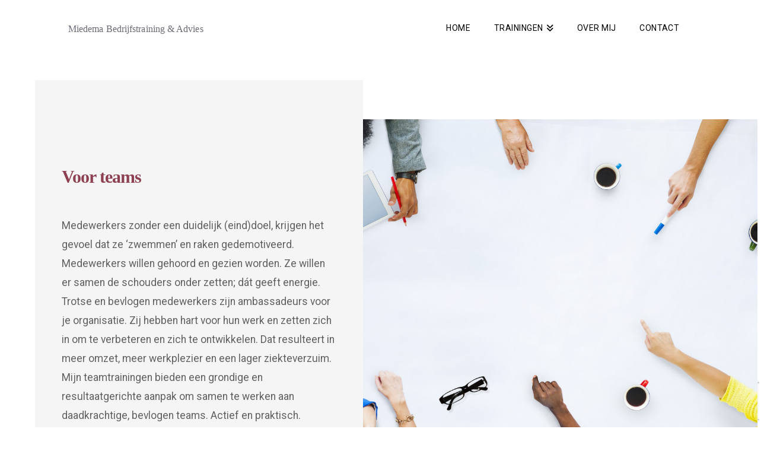

--- FILE ---
content_type: text/html; charset=UTF-8
request_url: https://miedema-bedrijfstraining.nl/teams/
body_size: 18349
content:
<!DOCTYPE html>
<html class="no-js" lang="nl-NL">
<head>
<meta charset="UTF-8">
<meta name="viewport" content="width=device-width, initial-scale=1.0">
<link rel="pingback" href="https://miedema-bedrijfstraining.nl/xmlrpc.php">
<meta name='robots' content='index, follow, max-image-preview:large, max-snippet:-1, max-video-preview:-1' />
<script type="text/javascript">function rgmkInitGoogleMaps(){window.rgmkGoogleMapsCallback=true;try{jQuery(document).trigger("rgmkGoogleMapsLoad")}catch(err){}}</script>
	<!-- This site is optimized with the Yoast SEO plugin v21.7 - https://yoast.com/wordpress/plugins/seo/ -->
	<title>Voor teams | Miedema Bedrijfstraining en Advies</title>
	<meta name="description" content="Mijn teamtrainingen bieden een grondige en resultaatgerichte aanpak om samen te werken aan daadkrachtige, bevlogen teams." />
	<link rel="canonical" href="https://miedema-bedrijfstraining.nl/teams/" />
	<meta name="twitter:label1" content="Geschatte leestijd" />
	<meta name="twitter:data1" content="4 minuten" />
	<script type="application/ld+json" class="yoast-schema-graph">{"@context":"https://schema.org","@graph":[{"@type":"WebPage","@id":"https://miedema-bedrijfstraining.nl/teams/","url":"https://miedema-bedrijfstraining.nl/teams/","name":"Voor teams | Miedema Bedrijfstraining en Advies","isPartOf":{"@id":"https://miedema-bedrijfstraining.nl/#website"},"primaryImageOfPage":{"@id":"https://miedema-bedrijfstraining.nl/teams/#primaryimage"},"image":{"@id":"https://miedema-bedrijfstraining.nl/teams/#primaryimage"},"thumbnailUrl":"https://miedema-bedrijfstraining.nl/wp-content/uploads/shutterstock_190882586-scaled.jpg","datePublished":"2021-01-31T16:04:46+00:00","dateModified":"2021-05-23T10:56:57+00:00","description":"Mijn teamtrainingen bieden een grondige en resultaatgerichte aanpak om samen te werken aan daadkrachtige, bevlogen teams.","breadcrumb":{"@id":"https://miedema-bedrijfstraining.nl/teams/#breadcrumb"},"inLanguage":"nl-NL","potentialAction":[{"@type":"ReadAction","target":["https://miedema-bedrijfstraining.nl/teams/"]}]},{"@type":"ImageObject","inLanguage":"nl-NL","@id":"https://miedema-bedrijfstraining.nl/teams/#primaryimage","url":"https://miedema-bedrijfstraining.nl/wp-content/uploads/shutterstock_190882586-scaled.jpg","contentUrl":"https://miedema-bedrijfstraining.nl/wp-content/uploads/shutterstock_190882586-scaled.jpg","width":2560,"height":1635,"caption":"Miedema Bedrijfstraining & Advies"},{"@type":"BreadcrumbList","@id":"https://miedema-bedrijfstraining.nl/teams/#breadcrumb","itemListElement":[{"@type":"ListItem","position":1,"name":"Home","item":"https://miedema-bedrijfstraining.nl/"},{"@type":"ListItem","position":2,"name":"Voor teams"}]},{"@type":"WebSite","@id":"https://miedema-bedrijfstraining.nl/#website","url":"https://miedema-bedrijfstraining.nl/","name":"Miedema Bedrijfstraining &amp; Advies","description":"Praktisch &amp; direct toepasbaar.","potentialAction":[{"@type":"SearchAction","target":{"@type":"EntryPoint","urlTemplate":"https://miedema-bedrijfstraining.nl/?s={search_term_string}"},"query-input":"required name=search_term_string"}],"inLanguage":"nl-NL"}]}</script>
	<!-- / Yoast SEO plugin. -->


<link rel='dns-prefetch' href='//fonts.googleapis.com' />
<link rel="alternate" type="application/rss+xml" title="Miedema Bedrijfstraining &amp; Advies &raquo; feed" href="https://miedema-bedrijfstraining.nl/feed/" />
<link rel="alternate" type="application/rss+xml" title="Miedema Bedrijfstraining &amp; Advies &raquo; reactiesfeed" href="https://miedema-bedrijfstraining.nl/comments/feed/" />
		<!-- This site uses the Google Analytics by ExactMetrics plugin v7.23.1 - Using Analytics tracking - https://www.exactmetrics.com/ -->
		<!-- Opmerking: ExactMetrics is momenteel niet geconfigureerd op deze site. De site eigenaar moet authenticeren met Google Analytics in de ExactMetrics instellingen scherm. -->
					<!-- No tracking code set -->
				<!-- / Google Analytics by ExactMetrics -->
		<script type="text/javascript">
/* <![CDATA[ */
window._wpemojiSettings = {"baseUrl":"https:\/\/s.w.org\/images\/core\/emoji\/14.0.0\/72x72\/","ext":".png","svgUrl":"https:\/\/s.w.org\/images\/core\/emoji\/14.0.0\/svg\/","svgExt":".svg","source":{"concatemoji":"https:\/\/miedema-bedrijfstraining.nl\/wp-includes\/js\/wp-emoji-release.min.js?ver=6.4.7"}};
/*! This file is auto-generated */
!function(i,n){var o,s,e;function c(e){try{var t={supportTests:e,timestamp:(new Date).valueOf()};sessionStorage.setItem(o,JSON.stringify(t))}catch(e){}}function p(e,t,n){e.clearRect(0,0,e.canvas.width,e.canvas.height),e.fillText(t,0,0);var t=new Uint32Array(e.getImageData(0,0,e.canvas.width,e.canvas.height).data),r=(e.clearRect(0,0,e.canvas.width,e.canvas.height),e.fillText(n,0,0),new Uint32Array(e.getImageData(0,0,e.canvas.width,e.canvas.height).data));return t.every(function(e,t){return e===r[t]})}function u(e,t,n){switch(t){case"flag":return n(e,"\ud83c\udff3\ufe0f\u200d\u26a7\ufe0f","\ud83c\udff3\ufe0f\u200b\u26a7\ufe0f")?!1:!n(e,"\ud83c\uddfa\ud83c\uddf3","\ud83c\uddfa\u200b\ud83c\uddf3")&&!n(e,"\ud83c\udff4\udb40\udc67\udb40\udc62\udb40\udc65\udb40\udc6e\udb40\udc67\udb40\udc7f","\ud83c\udff4\u200b\udb40\udc67\u200b\udb40\udc62\u200b\udb40\udc65\u200b\udb40\udc6e\u200b\udb40\udc67\u200b\udb40\udc7f");case"emoji":return!n(e,"\ud83e\udef1\ud83c\udffb\u200d\ud83e\udef2\ud83c\udfff","\ud83e\udef1\ud83c\udffb\u200b\ud83e\udef2\ud83c\udfff")}return!1}function f(e,t,n){var r="undefined"!=typeof WorkerGlobalScope&&self instanceof WorkerGlobalScope?new OffscreenCanvas(300,150):i.createElement("canvas"),a=r.getContext("2d",{willReadFrequently:!0}),o=(a.textBaseline="top",a.font="600 32px Arial",{});return e.forEach(function(e){o[e]=t(a,e,n)}),o}function t(e){var t=i.createElement("script");t.src=e,t.defer=!0,i.head.appendChild(t)}"undefined"!=typeof Promise&&(o="wpEmojiSettingsSupports",s=["flag","emoji"],n.supports={everything:!0,everythingExceptFlag:!0},e=new Promise(function(e){i.addEventListener("DOMContentLoaded",e,{once:!0})}),new Promise(function(t){var n=function(){try{var e=JSON.parse(sessionStorage.getItem(o));if("object"==typeof e&&"number"==typeof e.timestamp&&(new Date).valueOf()<e.timestamp+604800&&"object"==typeof e.supportTests)return e.supportTests}catch(e){}return null}();if(!n){if("undefined"!=typeof Worker&&"undefined"!=typeof OffscreenCanvas&&"undefined"!=typeof URL&&URL.createObjectURL&&"undefined"!=typeof Blob)try{var e="postMessage("+f.toString()+"("+[JSON.stringify(s),u.toString(),p.toString()].join(",")+"));",r=new Blob([e],{type:"text/javascript"}),a=new Worker(URL.createObjectURL(r),{name:"wpTestEmojiSupports"});return void(a.onmessage=function(e){c(n=e.data),a.terminate(),t(n)})}catch(e){}c(n=f(s,u,p))}t(n)}).then(function(e){for(var t in e)n.supports[t]=e[t],n.supports.everything=n.supports.everything&&n.supports[t],"flag"!==t&&(n.supports.everythingExceptFlag=n.supports.everythingExceptFlag&&n.supports[t]);n.supports.everythingExceptFlag=n.supports.everythingExceptFlag&&!n.supports.flag,n.DOMReady=!1,n.readyCallback=function(){n.DOMReady=!0}}).then(function(){return e}).then(function(){var e;n.supports.everything||(n.readyCallback(),(e=n.source||{}).concatemoji?t(e.concatemoji):e.wpemoji&&e.twemoji&&(t(e.twemoji),t(e.wpemoji)))}))}((window,document),window._wpemojiSettings);
/* ]]> */
</script>
<link rel='stylesheet' id='fp_webfont_Lato-css' href='https://fonts.googleapis.com/css?family=Lato%3A400%2C400italic%2C700&#038;ver=6.4.7' type='text/css' media='all' />
<link rel='stylesheet' id='fp_webfont_Roboto_Condensed-css' href='https://fonts.googleapis.com/css?family=Roboto+Condensed&#038;ver=6.4.7' type='text/css' media='all' />
<link rel='stylesheet' id='fp_frontend_css-css' href='https://miedema-bedrijfstraining.nl/wp-content/plugins/fontpress/css/frontend.css?ver=6.4.7' type='text/css' media='all' />
<style id='wp-emoji-styles-inline-css' type='text/css'>

	img.wp-smiley, img.emoji {
		display: inline !important;
		border: none !important;
		box-shadow: none !important;
		height: 1em !important;
		width: 1em !important;
		margin: 0 0.07em !important;
		vertical-align: -0.1em !important;
		background: none !important;
		padding: 0 !important;
	}
</style>
<link rel='stylesheet' id='wp-block-library-css' href='https://miedema-bedrijfstraining.nl/wp-includes/css/dist/block-library/style.min.css?ver=6.4.7' type='text/css' media='all' />
<style id='wp-block-library-theme-inline-css' type='text/css'>
.wp-block-audio figcaption{color:#555;font-size:13px;text-align:center}.is-dark-theme .wp-block-audio figcaption{color:hsla(0,0%,100%,.65)}.wp-block-audio{margin:0 0 1em}.wp-block-code{border:1px solid #ccc;border-radius:4px;font-family:Menlo,Consolas,monaco,monospace;padding:.8em 1em}.wp-block-embed figcaption{color:#555;font-size:13px;text-align:center}.is-dark-theme .wp-block-embed figcaption{color:hsla(0,0%,100%,.65)}.wp-block-embed{margin:0 0 1em}.blocks-gallery-caption{color:#555;font-size:13px;text-align:center}.is-dark-theme .blocks-gallery-caption{color:hsla(0,0%,100%,.65)}.wp-block-image figcaption{color:#555;font-size:13px;text-align:center}.is-dark-theme .wp-block-image figcaption{color:hsla(0,0%,100%,.65)}.wp-block-image{margin:0 0 1em}.wp-block-pullquote{border-bottom:4px solid;border-top:4px solid;color:currentColor;margin-bottom:1.75em}.wp-block-pullquote cite,.wp-block-pullquote footer,.wp-block-pullquote__citation{color:currentColor;font-size:.8125em;font-style:normal;text-transform:uppercase}.wp-block-quote{border-left:.25em solid;margin:0 0 1.75em;padding-left:1em}.wp-block-quote cite,.wp-block-quote footer{color:currentColor;font-size:.8125em;font-style:normal;position:relative}.wp-block-quote.has-text-align-right{border-left:none;border-right:.25em solid;padding-left:0;padding-right:1em}.wp-block-quote.has-text-align-center{border:none;padding-left:0}.wp-block-quote.is-large,.wp-block-quote.is-style-large,.wp-block-quote.is-style-plain{border:none}.wp-block-search .wp-block-search__label{font-weight:700}.wp-block-search__button{border:1px solid #ccc;padding:.375em .625em}:where(.wp-block-group.has-background){padding:1.25em 2.375em}.wp-block-separator.has-css-opacity{opacity:.4}.wp-block-separator{border:none;border-bottom:2px solid;margin-left:auto;margin-right:auto}.wp-block-separator.has-alpha-channel-opacity{opacity:1}.wp-block-separator:not(.is-style-wide):not(.is-style-dots){width:100px}.wp-block-separator.has-background:not(.is-style-dots){border-bottom:none;height:1px}.wp-block-separator.has-background:not(.is-style-wide):not(.is-style-dots){height:2px}.wp-block-table{margin:0 0 1em}.wp-block-table td,.wp-block-table th{word-break:normal}.wp-block-table figcaption{color:#555;font-size:13px;text-align:center}.is-dark-theme .wp-block-table figcaption{color:hsla(0,0%,100%,.65)}.wp-block-video figcaption{color:#555;font-size:13px;text-align:center}.is-dark-theme .wp-block-video figcaption{color:hsla(0,0%,100%,.65)}.wp-block-video{margin:0 0 1em}.wp-block-template-part.has-background{margin-bottom:0;margin-top:0;padding:1.25em 2.375em}
</style>
<style id='classic-theme-styles-inline-css' type='text/css'>
/*! This file is auto-generated */
.wp-block-button__link{color:#fff;background-color:#32373c;border-radius:9999px;box-shadow:none;text-decoration:none;padding:calc(.667em + 2px) calc(1.333em + 2px);font-size:1.125em}.wp-block-file__button{background:#32373c;color:#fff;text-decoration:none}
</style>
<style id='global-styles-inline-css' type='text/css'>
body{--wp--preset--color--black: #000000;--wp--preset--color--cyan-bluish-gray: #abb8c3;--wp--preset--color--white: #ffffff;--wp--preset--color--pale-pink: #f78da7;--wp--preset--color--vivid-red: #cf2e2e;--wp--preset--color--luminous-vivid-orange: #ff6900;--wp--preset--color--luminous-vivid-amber: #fcb900;--wp--preset--color--light-green-cyan: #7bdcb5;--wp--preset--color--vivid-green-cyan: #00d084;--wp--preset--color--pale-cyan-blue: #8ed1fc;--wp--preset--color--vivid-cyan-blue: #0693e3;--wp--preset--color--vivid-purple: #9b51e0;--wp--preset--gradient--vivid-cyan-blue-to-vivid-purple: linear-gradient(135deg,rgba(6,147,227,1) 0%,rgb(155,81,224) 100%);--wp--preset--gradient--light-green-cyan-to-vivid-green-cyan: linear-gradient(135deg,rgb(122,220,180) 0%,rgb(0,208,130) 100%);--wp--preset--gradient--luminous-vivid-amber-to-luminous-vivid-orange: linear-gradient(135deg,rgba(252,185,0,1) 0%,rgba(255,105,0,1) 100%);--wp--preset--gradient--luminous-vivid-orange-to-vivid-red: linear-gradient(135deg,rgba(255,105,0,1) 0%,rgb(207,46,46) 100%);--wp--preset--gradient--very-light-gray-to-cyan-bluish-gray: linear-gradient(135deg,rgb(238,238,238) 0%,rgb(169,184,195) 100%);--wp--preset--gradient--cool-to-warm-spectrum: linear-gradient(135deg,rgb(74,234,220) 0%,rgb(151,120,209) 20%,rgb(207,42,186) 40%,rgb(238,44,130) 60%,rgb(251,105,98) 80%,rgb(254,248,76) 100%);--wp--preset--gradient--blush-light-purple: linear-gradient(135deg,rgb(255,206,236) 0%,rgb(152,150,240) 100%);--wp--preset--gradient--blush-bordeaux: linear-gradient(135deg,rgb(254,205,165) 0%,rgb(254,45,45) 50%,rgb(107,0,62) 100%);--wp--preset--gradient--luminous-dusk: linear-gradient(135deg,rgb(255,203,112) 0%,rgb(199,81,192) 50%,rgb(65,88,208) 100%);--wp--preset--gradient--pale-ocean: linear-gradient(135deg,rgb(255,245,203) 0%,rgb(182,227,212) 50%,rgb(51,167,181) 100%);--wp--preset--gradient--electric-grass: linear-gradient(135deg,rgb(202,248,128) 0%,rgb(113,206,126) 100%);--wp--preset--gradient--midnight: linear-gradient(135deg,rgb(2,3,129) 0%,rgb(40,116,252) 100%);--wp--preset--font-size--small: 13px;--wp--preset--font-size--medium: 20px;--wp--preset--font-size--large: 36px;--wp--preset--font-size--x-large: 42px;--wp--preset--spacing--20: 0.44rem;--wp--preset--spacing--30: 0.67rem;--wp--preset--spacing--40: 1rem;--wp--preset--spacing--50: 1.5rem;--wp--preset--spacing--60: 2.25rem;--wp--preset--spacing--70: 3.38rem;--wp--preset--spacing--80: 5.06rem;--wp--preset--shadow--natural: 6px 6px 9px rgba(0, 0, 0, 0.2);--wp--preset--shadow--deep: 12px 12px 50px rgba(0, 0, 0, 0.4);--wp--preset--shadow--sharp: 6px 6px 0px rgba(0, 0, 0, 0.2);--wp--preset--shadow--outlined: 6px 6px 0px -3px rgba(255, 255, 255, 1), 6px 6px rgba(0, 0, 0, 1);--wp--preset--shadow--crisp: 6px 6px 0px rgba(0, 0, 0, 1);}:where(.is-layout-flex){gap: 0.5em;}:where(.is-layout-grid){gap: 0.5em;}body .is-layout-flow > .alignleft{float: left;margin-inline-start: 0;margin-inline-end: 2em;}body .is-layout-flow > .alignright{float: right;margin-inline-start: 2em;margin-inline-end: 0;}body .is-layout-flow > .aligncenter{margin-left: auto !important;margin-right: auto !important;}body .is-layout-constrained > .alignleft{float: left;margin-inline-start: 0;margin-inline-end: 2em;}body .is-layout-constrained > .alignright{float: right;margin-inline-start: 2em;margin-inline-end: 0;}body .is-layout-constrained > .aligncenter{margin-left: auto !important;margin-right: auto !important;}body .is-layout-constrained > :where(:not(.alignleft):not(.alignright):not(.alignfull)){max-width: var(--wp--style--global--content-size);margin-left: auto !important;margin-right: auto !important;}body .is-layout-constrained > .alignwide{max-width: var(--wp--style--global--wide-size);}body .is-layout-flex{display: flex;}body .is-layout-flex{flex-wrap: wrap;align-items: center;}body .is-layout-flex > *{margin: 0;}body .is-layout-grid{display: grid;}body .is-layout-grid > *{margin: 0;}:where(.wp-block-columns.is-layout-flex){gap: 2em;}:where(.wp-block-columns.is-layout-grid){gap: 2em;}:where(.wp-block-post-template.is-layout-flex){gap: 1.25em;}:where(.wp-block-post-template.is-layout-grid){gap: 1.25em;}.has-black-color{color: var(--wp--preset--color--black) !important;}.has-cyan-bluish-gray-color{color: var(--wp--preset--color--cyan-bluish-gray) !important;}.has-white-color{color: var(--wp--preset--color--white) !important;}.has-pale-pink-color{color: var(--wp--preset--color--pale-pink) !important;}.has-vivid-red-color{color: var(--wp--preset--color--vivid-red) !important;}.has-luminous-vivid-orange-color{color: var(--wp--preset--color--luminous-vivid-orange) !important;}.has-luminous-vivid-amber-color{color: var(--wp--preset--color--luminous-vivid-amber) !important;}.has-light-green-cyan-color{color: var(--wp--preset--color--light-green-cyan) !important;}.has-vivid-green-cyan-color{color: var(--wp--preset--color--vivid-green-cyan) !important;}.has-pale-cyan-blue-color{color: var(--wp--preset--color--pale-cyan-blue) !important;}.has-vivid-cyan-blue-color{color: var(--wp--preset--color--vivid-cyan-blue) !important;}.has-vivid-purple-color{color: var(--wp--preset--color--vivid-purple) !important;}.has-black-background-color{background-color: var(--wp--preset--color--black) !important;}.has-cyan-bluish-gray-background-color{background-color: var(--wp--preset--color--cyan-bluish-gray) !important;}.has-white-background-color{background-color: var(--wp--preset--color--white) !important;}.has-pale-pink-background-color{background-color: var(--wp--preset--color--pale-pink) !important;}.has-vivid-red-background-color{background-color: var(--wp--preset--color--vivid-red) !important;}.has-luminous-vivid-orange-background-color{background-color: var(--wp--preset--color--luminous-vivid-orange) !important;}.has-luminous-vivid-amber-background-color{background-color: var(--wp--preset--color--luminous-vivid-amber) !important;}.has-light-green-cyan-background-color{background-color: var(--wp--preset--color--light-green-cyan) !important;}.has-vivid-green-cyan-background-color{background-color: var(--wp--preset--color--vivid-green-cyan) !important;}.has-pale-cyan-blue-background-color{background-color: var(--wp--preset--color--pale-cyan-blue) !important;}.has-vivid-cyan-blue-background-color{background-color: var(--wp--preset--color--vivid-cyan-blue) !important;}.has-vivid-purple-background-color{background-color: var(--wp--preset--color--vivid-purple) !important;}.has-black-border-color{border-color: var(--wp--preset--color--black) !important;}.has-cyan-bluish-gray-border-color{border-color: var(--wp--preset--color--cyan-bluish-gray) !important;}.has-white-border-color{border-color: var(--wp--preset--color--white) !important;}.has-pale-pink-border-color{border-color: var(--wp--preset--color--pale-pink) !important;}.has-vivid-red-border-color{border-color: var(--wp--preset--color--vivid-red) !important;}.has-luminous-vivid-orange-border-color{border-color: var(--wp--preset--color--luminous-vivid-orange) !important;}.has-luminous-vivid-amber-border-color{border-color: var(--wp--preset--color--luminous-vivid-amber) !important;}.has-light-green-cyan-border-color{border-color: var(--wp--preset--color--light-green-cyan) !important;}.has-vivid-green-cyan-border-color{border-color: var(--wp--preset--color--vivid-green-cyan) !important;}.has-pale-cyan-blue-border-color{border-color: var(--wp--preset--color--pale-cyan-blue) !important;}.has-vivid-cyan-blue-border-color{border-color: var(--wp--preset--color--vivid-cyan-blue) !important;}.has-vivid-purple-border-color{border-color: var(--wp--preset--color--vivid-purple) !important;}.has-vivid-cyan-blue-to-vivid-purple-gradient-background{background: var(--wp--preset--gradient--vivid-cyan-blue-to-vivid-purple) !important;}.has-light-green-cyan-to-vivid-green-cyan-gradient-background{background: var(--wp--preset--gradient--light-green-cyan-to-vivid-green-cyan) !important;}.has-luminous-vivid-amber-to-luminous-vivid-orange-gradient-background{background: var(--wp--preset--gradient--luminous-vivid-amber-to-luminous-vivid-orange) !important;}.has-luminous-vivid-orange-to-vivid-red-gradient-background{background: var(--wp--preset--gradient--luminous-vivid-orange-to-vivid-red) !important;}.has-very-light-gray-to-cyan-bluish-gray-gradient-background{background: var(--wp--preset--gradient--very-light-gray-to-cyan-bluish-gray) !important;}.has-cool-to-warm-spectrum-gradient-background{background: var(--wp--preset--gradient--cool-to-warm-spectrum) !important;}.has-blush-light-purple-gradient-background{background: var(--wp--preset--gradient--blush-light-purple) !important;}.has-blush-bordeaux-gradient-background{background: var(--wp--preset--gradient--blush-bordeaux) !important;}.has-luminous-dusk-gradient-background{background: var(--wp--preset--gradient--luminous-dusk) !important;}.has-pale-ocean-gradient-background{background: var(--wp--preset--gradient--pale-ocean) !important;}.has-electric-grass-gradient-background{background: var(--wp--preset--gradient--electric-grass) !important;}.has-midnight-gradient-background{background: var(--wp--preset--gradient--midnight) !important;}.has-small-font-size{font-size: var(--wp--preset--font-size--small) !important;}.has-medium-font-size{font-size: var(--wp--preset--font-size--medium) !important;}.has-large-font-size{font-size: var(--wp--preset--font-size--large) !important;}.has-x-large-font-size{font-size: var(--wp--preset--font-size--x-large) !important;}
.wp-block-navigation a:where(:not(.wp-element-button)){color: inherit;}
:where(.wp-block-post-template.is-layout-flex){gap: 1.25em;}:where(.wp-block-post-template.is-layout-grid){gap: 1.25em;}
:where(.wp-block-columns.is-layout-flex){gap: 2em;}:where(.wp-block-columns.is-layout-grid){gap: 2em;}
.wp-block-pullquote{font-size: 1.5em;line-height: 1.6;}
</style>
<link rel='stylesheet' id='uaf_client_css-css' href='https://miedema-bedrijfstraining.nl/wp-content/uploads/useanyfont/uaf.css?ver=1704377392' type='text/css' media='all' />
<link rel='stylesheet' id='contact-form-7-css' href='https://miedema-bedrijfstraining.nl/wp-content/plugins/contact-form-7/includes/css/styles.css?ver=5.8.5' type='text/css' media='all' />
<link rel='stylesheet' id='wpcf7-redirect-script-frontend-css' href='https://miedema-bedrijfstraining.nl/wp-content/plugins/wpcf7-redirect/build/css/wpcf7-redirect-frontend.min.css?ver=1.1' type='text/css' media='all' />
<link rel='stylesheet' id='x-stack-css' href='https://miedema-bedrijfstraining.nl/wp-content/themes/x/framework/dist/css/site/stacks/integrity-light.css?ver=10.2.4' type='text/css' media='all' />
<style id='cs-inline-css' type='text/css'>
@media (min-width:1200px){.x-hide-xl{display:none !important;}}@media (min-width:979px) and (max-width:1199px){.x-hide-lg{display:none !important;}}@media (min-width:767px) and (max-width:978px){.x-hide-md{display:none !important;}}@media (min-width:480px) and (max-width:766px){.x-hide-sm{display:none !important;}}@media (max-width:479px){.x-hide-xs{display:none !important;}} a,h1 a:hover,h2 a:hover,h3 a:hover,h4 a:hover,h5 a:hover,h6 a:hover,.x-breadcrumb-wrap a:hover,.widget ul li a:hover,.widget ol li a:hover,.widget.widget_text ul li a,.widget.widget_text ol li a,.widget_nav_menu .current-menu-item > a,.x-accordion-heading .x-accordion-toggle:hover,.x-comment-author a:hover,.x-comment-time:hover,.x-recent-posts a:hover .h-recent-posts{color:rgb(200,73,63);}a:hover,.widget.widget_text ul li a:hover,.widget.widget_text ol li a:hover,.x-twitter-widget ul li a:hover{color:rgb(200,73,63);}.rev_slider_wrapper,a.x-img-thumbnail:hover,.x-slider-container.below,.page-template-template-blank-3-php .x-slider-container.above,.page-template-template-blank-6-php .x-slider-container.above{border-color:rgb(200,73,63);}.entry-thumb:before,.x-pagination span.current,.woocommerce-pagination span[aria-current],.flex-direction-nav a,.flex-control-nav a:hover,.flex-control-nav a.flex-active,.mejs-time-current,.x-dropcap,.x-skill-bar .bar,.x-pricing-column.featured h2,.h-comments-title small,.x-entry-share .x-share:hover,.x-highlight,.x-recent-posts .x-recent-posts-img:after{background-color:rgb(200,73,63);}.x-nav-tabs > .active > a,.x-nav-tabs > .active > a:hover{box-shadow:inset 0 3px 0 0 rgb(200,73,63);}.x-main{width:calc(72% - 2.463055%);}.x-sidebar{width:calc(100% - 2.463055% - 72%);}.x-comment-author,.x-comment-time,.comment-form-author label,.comment-form-email label,.comment-form-url label,.comment-form-rating label,.comment-form-comment label,.widget_calendar #wp-calendar caption,.widget.widget_rss li .rsswidget{font-family:"Domine",serif;font-weight:700;}.p-landmark-sub,.p-meta,input,button,select,textarea{font-family:"Roboto",sans-serif;}.widget ul li a,.widget ol li a,.x-comment-time{color:rgb(96,96,96);}.widget_text ol li a,.widget_text ul li a{color:rgb(200,73,63);}.widget_text ol li a:hover,.widget_text ul li a:hover{color:rgb(200,73,63);}.comment-form-author label,.comment-form-email label,.comment-form-url label,.comment-form-rating label,.comment-form-comment label,.widget_calendar #wp-calendar th,.p-landmark-sub strong,.widget_tag_cloud .tagcloud a:hover,.widget_tag_cloud .tagcloud a:active,.entry-footer a:hover,.entry-footer a:active,.x-breadcrumbs .current,.x-comment-author,.x-comment-author a{color:#8D4052;}.widget_calendar #wp-calendar th{border-color:#8D4052;}.h-feature-headline span i{background-color:#8D4052;}@media (max-width:978.98px){}html{font-size:14px;}@media (min-width:480px){html{font-size:14px;}}@media (min-width:767px){html{font-size:14px;}}@media (min-width:979px){html{font-size:14px;}}@media (min-width:1200px){html{font-size:14px;}}body{font-style:normal;font-weight:400;color:rgb(96,96,96);background-color:rgb(255,255,255);}.w-b{font-weight:400 !important;}h1,h2,h3,h4,h5,h6,.h1,.h2,.h3,.h4,.h5,.h6{font-family:"Domine",serif;font-style:normal;font-weight:700;}h1,.h1{letter-spacing:-0.035em;}h2,.h2{letter-spacing:-0.05em;}h3,.h3{letter-spacing:-0.035em;}h4,.h4{letter-spacing:-0.035em;}h5,.h5{letter-spacing:-0.035em;}h6,.h6{letter-spacing:-0.035em;}.w-h{font-weight:700 !important;}.x-container.width{width:88%;}.x-container.max{max-width:1050px;}.x-bar-content.x-container.width{flex-basis:88%;}.x-main.full{float:none;display:block;width:auto;}@media (max-width:978.98px){.x-main.full,.x-main.left,.x-main.right,.x-sidebar.left,.x-sidebar.right{float:none;display:block;width:auto !important;}}.entry-header,.entry-content{font-size:1rem;}body,input,button,select,textarea{font-family:"Roboto",sans-serif;}h1,h2,h3,h4,h5,h6,.h1,.h2,.h3,.h4,.h5,.h6,h1 a,h2 a,h3 a,h4 a,h5 a,h6 a,.h1 a,.h2 a,.h3 a,.h4 a,.h5 a,.h6 a,blockquote{color:#8D4052;}.cfc-h-tx{color:#8D4052 !important;}.cfc-h-bd{border-color:#8D4052 !important;}.cfc-h-bg{background-color:#8D4052 !important;}.cfc-b-tx{color:rgb(96,96,96) !important;}.cfc-b-bd{border-color:rgb(96,96,96) !important;}.cfc-b-bg{background-color:rgb(96,96,96) !important;}.x-btn,.button,[type="submit"]{color:#8D4052;border-color:rgb(39,39,39);background-color:#8D4052;text-shadow:0 0.075em 0.075em rgba(0,0,0,0.5);border-radius:100em;padding:0.579em 1.105em 0.842em;font-size:19px;}.x-btn:hover,.button:hover,[type="submit"]:hover{color:rgb(200,73,63);border-color:rgb(200,73,63);background-color:#ef2201;text-shadow:0 0.075em 0.075em rgba(0,0,0,0.5);}.x-btn.x-btn-real,.x-btn.x-btn-real:hover{margin-bottom:0.25em;text-shadow:0 0.075em 0.075em rgba(0,0,0,0.65);}.x-btn.x-btn-real{box-shadow:0 0.25em 0 0 #a71000,0 4px 9px rgba(0,0,0,0.75);}.x-btn.x-btn-real:hover{box-shadow:0 0.25em 0 0 #a71000,0 4px 9px rgba(0,0,0,0.75);}.x-btn.x-btn-flat,.x-btn.x-btn-flat:hover{margin-bottom:0;text-shadow:0 0.075em 0.075em rgba(0,0,0,0.65);box-shadow:none;}.x-btn.x-btn-transparent,.x-btn.x-btn-transparent:hover{margin-bottom:0;border-width:3px;text-shadow:none;text-transform:uppercase;background-color:transparent;box-shadow:none;}.x-topbar .p-info a:hover,.x-widgetbar .widget ul li a:hover{color:rgb(200,73,63);}.x-topbar .p-info,.x-topbar .p-info a,.x-navbar .desktop .x-nav > li > a,.x-navbar .desktop .sub-menu a,.x-navbar .mobile .x-nav li > a,.x-breadcrumb-wrap a,.x-breadcrumbs .delimiter{color:rgb(0,0,0);}.x-navbar .desktop .x-nav > li > a:hover,.x-navbar .desktop .x-nav > .x-active > a,.x-navbar .desktop .x-nav > .current-menu-item > a,.x-navbar .desktop .sub-menu a:hover,.x-navbar .desktop .sub-menu .x-active > a,.x-navbar .desktop .sub-menu .current-menu-item > a,.x-navbar .desktop .x-nav .x-megamenu > .sub-menu > li > a,.x-navbar .mobile .x-nav li > a:hover,.x-navbar .mobile .x-nav .x-active > a,.x-navbar .mobile .x-nav .current-menu-item > a{color:#8D4052;}.x-navbar .desktop .x-nav > li > a:hover,.x-navbar .desktop .x-nav > .x-active > a,.x-navbar .desktop .x-nav > .current-menu-item > a{box-shadow:inset 0 4px 0 0 rgb(200,73,63);}.x-navbar .desktop .x-nav > li > a{height:90px;padding-top:40px;}.x-navbar .desktop .x-nav > li ul{top:calc(90px - 15px);}@media (max-width:979px){}.x-navbar-inner{min-height:90px;}.x-brand{margin-top:41px;font-family:"Domine",serif;font-size:16px;font-style:normal;font-weight:100;letter-spacing:0.0049999999999999975em;color:#6D6875;}.x-brand:hover,.x-brand:focus{color:#6D6875;}.x-brand img{width:calc(px / 2);}.x-navbar .x-nav-wrap .x-nav > li > a{font-family:"Roboto",sans-serif;font-style:normal;font-weight:400;letter-spacing:0.035em;text-transform:uppercase;}.x-navbar .desktop .x-nav > li > a{font-size:14px;}.x-navbar .desktop .x-nav > li > a:not(.x-btn-navbar-woocommerce){padding-left:20px;padding-right:20px;}.x-navbar .desktop .x-nav > li > a > span{margin-right:-0.035em;}.x-btn-navbar{margin-top:20px;}.x-btn-navbar,.x-btn-navbar.collapsed{font-size:18px;}@media (max-width:979px){.x-widgetbar{left:0;right:0;}}.bg .mejs-container,.x-video .mejs-container{position:unset !important;} @font-face{font-family:'FontAwesomePro';font-style:normal;font-weight:900;font-display:block;src:url('https://miedema-bedrijfstraining.nl/wp-content/plugins/cornerstone/assets/fonts/fa-solid-900.woff2?ver=6.7.2') format('woff2'),url('https://miedema-bedrijfstraining.nl/wp-content/plugins/cornerstone/assets/fonts/fa-solid-900.ttf?ver=6.7.2') format('truetype');}[data-x-fa-pro-icon]{font-family:"FontAwesomePro" !important;}[data-x-fa-pro-icon]:before{content:attr(data-x-fa-pro-icon);}[data-x-icon],[data-x-icon-o],[data-x-icon-l],[data-x-icon-s],[data-x-icon-b],[data-x-icon-sr],[data-x-icon-ss],[data-x-icon-sl],[data-x-fa-pro-icon],[class*="cs-fa-"]{display:inline-flex;font-style:normal;font-weight:400;text-decoration:inherit;text-rendering:auto;-webkit-font-smoothing:antialiased;-moz-osx-font-smoothing:grayscale;}[data-x-icon].left,[data-x-icon-o].left,[data-x-icon-l].left,[data-x-icon-s].left,[data-x-icon-b].left,[data-x-icon-sr].left,[data-x-icon-ss].left,[data-x-icon-sl].left,[data-x-fa-pro-icon].left,[class*="cs-fa-"].left{margin-right:0.5em;}[data-x-icon].right,[data-x-icon-o].right,[data-x-icon-l].right,[data-x-icon-s].right,[data-x-icon-b].right,[data-x-icon-sr].right,[data-x-icon-ss].right,[data-x-icon-sl].right,[data-x-fa-pro-icon].right,[class*="cs-fa-"].right{margin-left:0.5em;}[data-x-icon]:before,[data-x-icon-o]:before,[data-x-icon-l]:before,[data-x-icon-s]:before,[data-x-icon-b]:before,[data-x-icon-sr]:before,[data-x-icon-ss]:before,[data-x-icon-sl]:before,[data-x-fa-pro-icon]:before,[class*="cs-fa-"]:before{line-height:1;}@font-face{font-family:'FontAwesome';font-style:normal;font-weight:900;font-display:block;src:url('https://miedema-bedrijfstraining.nl/wp-content/plugins/cornerstone/assets/fonts/fa-solid-900.woff2?ver=6.7.2') format('woff2'),url('https://miedema-bedrijfstraining.nl/wp-content/plugins/cornerstone/assets/fonts/fa-solid-900.ttf?ver=6.7.2') format('truetype');}[data-x-icon],[data-x-icon-s],[data-x-icon][class*="cs-fa-"]{font-family:"FontAwesome" !important;font-weight:900;}[data-x-icon]:before,[data-x-icon][class*="cs-fa-"]:before{content:attr(data-x-icon);}[data-x-icon-s]:before{content:attr(data-x-icon-s);}@font-face{font-family:'FontAwesomeRegular';font-style:normal;font-weight:400;font-display:block;src:url('https://miedema-bedrijfstraining.nl/wp-content/plugins/cornerstone/assets/fonts/fa-regular-400.woff2?ver=6.7.2') format('woff2'),url('https://miedema-bedrijfstraining.nl/wp-content/plugins/cornerstone/assets/fonts/fa-regular-400.ttf?ver=6.7.2') format('truetype');}@font-face{font-family:'FontAwesomePro';font-style:normal;font-weight:400;font-display:block;src:url('https://miedema-bedrijfstraining.nl/wp-content/plugins/cornerstone/assets/fonts/fa-regular-400.woff2?ver=6.7.2') format('woff2'),url('https://miedema-bedrijfstraining.nl/wp-content/plugins/cornerstone/assets/fonts/fa-regular-400.ttf?ver=6.7.2') format('truetype');}[data-x-icon-o]{font-family:"FontAwesomeRegular" !important;}[data-x-icon-o]:before{content:attr(data-x-icon-o);}@font-face{font-family:'FontAwesomeLight';font-style:normal;font-weight:300;font-display:block;src:url('https://miedema-bedrijfstraining.nl/wp-content/plugins/cornerstone/assets/fonts/fa-light-300.woff2?ver=6.7.2') format('woff2'),url('https://miedema-bedrijfstraining.nl/wp-content/plugins/cornerstone/assets/fonts/fa-light-300.ttf?ver=6.7.2') format('truetype');}@font-face{font-family:'FontAwesomePro';font-style:normal;font-weight:300;font-display:block;src:url('https://miedema-bedrijfstraining.nl/wp-content/plugins/cornerstone/assets/fonts/fa-light-300.woff2?ver=6.7.2') format('woff2'),url('https://miedema-bedrijfstraining.nl/wp-content/plugins/cornerstone/assets/fonts/fa-light-300.ttf?ver=6.7.2') format('truetype');}[data-x-icon-l]{font-family:"FontAwesomeLight" !important;font-weight:300;}[data-x-icon-l]:before{content:attr(data-x-icon-l);}@font-face{font-family:'FontAwesomeBrands';font-style:normal;font-weight:normal;font-display:block;src:url('https://miedema-bedrijfstraining.nl/wp-content/plugins/cornerstone/assets/fonts/fa-brands-400.woff2?ver=6.7.2') format('woff2'),url('https://miedema-bedrijfstraining.nl/wp-content/plugins/cornerstone/assets/fonts/fa-brands-400.ttf?ver=6.7.2') format('truetype');}[data-x-icon-b]{font-family:"FontAwesomeBrands" !important;}[data-x-icon-b]:before{content:attr(data-x-icon-b);}.widget.widget_rss li .rsswidget:before{content:"\f35d";padding-right:0.4em;font-family:"FontAwesome";} .m4mn-0.x-section{margin-top:0em;margin-right:-2.5em;margin-left:-2.5em;padding-bottom:0px;}.m4mn-1.x-section{margin-bottom:0em;}.m4mn-2.x-section{border-top-width:0;border-right-width:0;border-bottom-width:0;border-left-width:0;padding-right:0px;padding-left:0px;}.m4mn-3.x-section{padding-top:45px;}.m4mn-4.x-section{z-index:1;}.m4mn-5.x-section{margin-top:4em;margin-bottom:8em;}.m4mn-6.x-section{margin-right:0em;margin-left:0em;}.m4mn-7.x-section{padding-bottom:45px;z-index:auto;}.m4mn-8.x-section{margin-top:-15em;margin-bottom:2em;}.m4mn-9.x-section{margin-top:-1em;margin-bottom:-2.5em;}.m4mn-a.x-section{background-color:#F2F2F2;}.m4mn-b.x-section{margin-top:-0.981em;}.m4mn-c.x-section{margin-top:2.5em;padding-top:calc(3rem + 3vw);padding-bottom:calc(3rem + 3vw);background-color:#6D6875;}.m4mn-d.x-section{margin-top:-2.5em;padding-top:135px;padding-bottom:135px;}.m4mn-e.x-row{z-index:1;}.m4mn-f.x-row{margin-top:0px;}.m4mn-g.x-row{margin-right:auto;margin-left:auto;border-top-width:0;border-right-width:0;border-bottom-width:0;border-left-width:0;padding-top:1px;padding-right:1px;padding-bottom:1px;padding-left:1px;font-size:1em;}.m4mn-h.x-row{margin-bottom:0px;}.m4mn-i > .x-row-inner{flex-direction:row;}.m4mn-i > .x-row-inner > *{flex-grow:1;}.m4mn-j > .x-row-inner{justify-content:flex-start;}.m4mn-k > .x-row-inner{align-items:center;align-content:center;}.m4mn-l > .x-row-inner{margin-top:calc(((0rem / 2) + 1px) * -1);margin-right:calc(((0rem / 2) + 1px) * -1);margin-bottom:calc(((0rem / 2) + 1px) * -1);margin-left:calc(((0rem / 2) + 1px) * -1);}.m4mn-m.x-row{z-index:auto;}.m4mn-n > .x-row-inner{align-items:stretch;align-content:stretch;margin-top:calc(((1rem / 2) + 1px) * -1);margin-bottom:calc(((1rem / 2) + 1px) * -1);}.m4mn-n > .x-row-inner > *{margin-top:calc(1rem / 2);margin-bottom:calc(1rem / 2);}.m4mn-o > .x-row-inner{margin-right:calc(((1rem / 2) + 1px) * -1);margin-left:calc(((1rem / 2) + 1px) * -1);}.m4mn-o > .x-row-inner > *{margin-right:calc(1rem / 2);margin-left:calc(1rem / 2);}.m4mn-p.x-row{margin-top:90px;}.m4mn-p > .x-row-inner{flex-direction:row-reverse;margin-right:calc(((2rem / 2) + 1px) * -1);margin-left:calc(((2rem / 2) + 1px) * -1);}.m4mn-p > .x-row-inner > *{margin-right:calc(2rem / 2);margin-left:calc(2rem / 2);}.m4mn-q.x-row{text-align:center;}.m4mn-r.x-row{margin-top:60px;margin-bottom:0em;}.m4mn-r > .x-row-inner{justify-content:center;margin-top:calc(((60px / 2) + 1px) * -1);margin-bottom:calc(((60px / 2) + 1px) * -1);}.m4mn-r > .x-row-inner > *{margin-top:calc(60px / 2);margin-bottom:calc(60px / 2);}.m4mn-s{--gap:0rem;}.m4mn-s > .x-row-inner > *:nth-child(2n - 0) {flex-basis:calc(50% - clamp(0px,var(--gap),9999px));}.m4mn-s > .x-row-inner > *:nth-child(2n - 1) {flex-basis:calc(50% - clamp(0px,var(--gap),9999px));}.m4mn-t{--gap:1rem;}.m4mn-u > .x-row-inner > *:nth-child(3n - 0) {flex-basis:calc(20 - clamp(0px,var(--gap),9999px));}.m4mn-u > .x-row-inner > *:nth-child(3n - 1) {flex-basis:calc(60% - clamp(0px,var(--gap),9999px));}.m4mn-u > .x-row-inner > *:nth-child(3n - 2) {flex-basis:calc(20% - clamp(0px,var(--gap),9999px));}.m4mn-v{--gap:2rem;}.m4mn-w > .x-row-inner > *:nth-child(2n - 0) {flex-basis:calc(50% - clamp(0px,var(--gap),9999px));}.m4mn-w > .x-row-inner > *:nth-child(2n - 1) {flex-basis:calc(50% - clamp(0px,var(--gap),9999px));}.m4mn-x > .x-row-inner > *:nth-child(2n - 0) {flex-basis:calc(50% - clamp(0px,var(--gap),9999px));}.m4mn-x > .x-row-inner > *:nth-child(2n - 1) {flex-basis:calc(50% - clamp(0px,var(--gap),9999px));}.m4mn-y > .x-row-inner > *:nth-child(2n - 0) {flex-basis:calc(50% - clamp(0px,var(--gap),9999px));}.m4mn-y > .x-row-inner > *:nth-child(2n - 1) {flex-basis:calc(50% - clamp(0px,var(--gap),9999px));}.m4mn-z > .x-row-inner > *:nth-child(1n - 0) {flex-basis:calc(100% - clamp(0px,var(--gap),9999px));}.m4mn-10 > .x-row-inner > *:nth-child(1n - 0) {flex-basis:calc(100% - clamp(0px,var(--gap),9999px));}.m4mn-11 > .x-row-inner > *:nth-child(1n - 0) {flex-basis:calc(100% - clamp(0px,var(--gap),9999px));}.m4mn-12 > .x-row-inner > *:nth-child(3n - 0) {flex-basis:calc(33.33% - clamp(0px,var(--gap),9999px));}.m4mn-12 > .x-row-inner > *:nth-child(3n - 1) {flex-basis:calc(33.33% - clamp(0px,var(--gap),9999px));}.m4mn-12 > .x-row-inner > *:nth-child(3n - 2) {flex-basis:calc(33.33% - clamp(0px,var(--gap),9999px));}.m4mn-13.x-col{display:flex;flex-direction:column;justify-content:center;}.m4mn-14.x-col{align-items:flex-start;padding-top:90px;padding-right:45px;padding-bottom:90px;padding-left:45px;background-color:rgb(245,245,245);box-shadow:25px 25px 25px 0px transparent;}.m4mn-15.x-col{z-index:1;}.m4mn-16.x-col{border-top-width:0;border-right-width:0;border-bottom-width:0;border-left-width:0;font-size:1em;}.m4mn-17.x-col{text-align:left;}.m4mn-18.x-col{align-items:center;flex-wrap:wrap;align-content:center;}.m4mn-19.x-col{z-index:0;text-align:right;}.m4mn-1b.x-col{padding-top:30px;padding-right:0px;padding-bottom:0px;padding-left:0px;}.m4mn-1c.x-col{text-align:center;}.m4mn-1d.x-text{margin-top:0em;margin-right:auto;margin-bottom:30px;margin-left:0px;border-top-width:0;border-right-width:0;border-bottom-width:0;border-left-width:0;font-size:1.25em;}.m4mn-1d.x-text .x-text-content-text-primary{font-family:"Roboto",sans-serif;font-size:1em;font-style:normal;font-weight:400;line-height:1.5;letter-spacing:0.15em;margin-right:calc(0.15em * -1);text-align:left;text-transform:uppercase;color:rgb(39,39,39);}.m4mn-1f.x-text{border-top-width:0;border-right-width:0;border-bottom-width:0;border-left-width:0;font-style:normal;letter-spacing:0em;text-transform:none;}.m4mn-1f.x-text > :first-child{margin-top:0;}.m4mn-1f.x-text > :last-child{margin-bottom:0;}.m4mn-1g.x-text{font-family:"Roboto",sans-serif;font-size:1.25em;font-weight:400;line-height:1.85;color:rgb(96,96,96);}.m4mn-1h.x-text{margin-top:0em;margin-right:auto;margin-bottom:0em;}.m4mn-1i.x-text{margin-left:auto;}.m4mn-1j.x-text{font-family:"Roboto",sans-serif;font-size:1.5625em;font-weight:400;line-height:1.75;color:rgb(39,39,39);}.m4mn-1k.x-text{font-family:inherit;font-size:1em;font-weight:inherit;line-height:1.4;color:rgba(0,0,0,1);}.m4mn-1l.x-text{margin-top:0px;margin-right:0px;margin-bottom:30px;margin-left:0px;}.m4mn-1m.x-text{margin-left:-17px;}.m4mn-1n{padding-top:540px;}.m4mn-1o{padding-right:0;padding-bottom:0;padding-left:0;}.m4mn-1p{font-size:1em;}.m4mn-1q{padding-top:2em;}.m4mn-1r{padding-top:15px;}.m4mn-1s{padding-top:3rem;font-size:1rem;}.m4mn-1t.x-image{font-size:1em;border-top-width:0;border-right-width:0;border-bottom-width:0;border-left-width:0;background-color:transparent;}.m4mn-1u.x-anchor {margin-top:0em;margin-right:auto;margin-bottom:0em;margin-left:auto;font-size:1em;}.m4mn-1u.x-anchor .x-anchor-content {flex-direction:row-reverse;}.m4mn-1u.x-anchor .x-anchor-text-primary {font-family:"Lato",sans-serif;font-weight:700;letter-spacing:0.15em;margin-right:calc(0.15em * -1);text-transform:uppercase;color:rgba(0,0,0,1);}.m4mn-1u.x-anchor:hover .x-anchor-text-primary,.m4mn-1u.x-anchor[class*="active"] .x-anchor-text-primary,[data-x-effect-provider*="colors"]:hover .m4mn-1u.x-anchor .x-anchor-text-primary {color:#8D4052;}.m4mn-1u.x-anchor .x-graphic {margin-top:1px;margin-right:0px;margin-bottom:0px;margin-left:0.25em;}.m4mn-1u.x-anchor .x-graphic-icon {font-size:1em;width:1em;color:rgba(0,0,0,1);border-top-width:0;border-right-width:0;border-bottom-width:0;border-left-width:0;height:1em;line-height:1em;background-color:transparent;}.m4mn-1u.x-anchor:hover .x-graphic-icon,.m4mn-1u.x-anchor[class*="active"] .x-graphic-icon,[data-x-effect-provider*="colors"]:hover .m4mn-1u.x-anchor .x-graphic-icon {color:#8D4052;}.m4mn-1v.x-anchor {border-top-width:0;border-right-width:0;border-bottom-width:0;border-left-width:0;}.m4mn-1v.x-anchor .x-anchor-content {display:flex;justify-content:center;align-items:center;}.m4mn-1v.x-anchor .x-anchor-text-primary {font-size:1em;font-style:normal;line-height:1;}.m4mn-1w.x-anchor {background-color:rgba(255,255,255,1);}.m4mn-1x.x-anchor {background-color:#F2F2F2;}.m4mn-1x.x-anchor:hover,.m4mn-1x.x-anchor[class*="active"],[data-x-effect-provider*="colors"]:hover .m4mn-1x.x-anchor {background-color:#f2f2f2;}.m4mn-1y.x-anchor {border-top-left-radius:0.35em;border-top-right-radius:0.35em;border-bottom-right-radius:0.35em;border-bottom-left-radius:0.35em;font-size:1.06em;background-color:#8D4052;box-shadow:0em 0.15em 0.65em 0em rgba(0,0,0,0.25);}.m4mn-1y.x-anchor .x-anchor-content {flex-direction:row;padding-top:0.575em;padding-right:0.85em;padding-bottom:0.575em;padding-left:0.85em;}.m4mn-1y.x-anchor .x-anchor-text {margin-top:5px;margin-right:5px;margin-bottom:5px;margin-left:5px;}.m4mn-1y.x-anchor .x-anchor-text-primary {font-family:inherit;font-weight:inherit;color:rgb(255,255,255);}.m4mn-1y.x-anchor:hover .x-anchor-text-primary,.m4mn-1y.x-anchor[class*="active"] .x-anchor-text-primary,[data-x-effect-provider*="colors"]:hover .m4mn-1y.x-anchor .x-anchor-text-primary {color:#E5989B;}.m4mn-1z.x-container{width:90%;max-width:1100px;margin-top:0em;margin-right:auto;margin-bottom:0em;margin-left:auto;box-shadow:none;z-index:1;}.m4mn-20.x-container{border-top-width:1px;border-right-width:1px;border-bottom-width:1px;border-left-width:1px;border-top-style:solid;border-right-style:solid;border-bottom-style:solid;border-left-style:solid;border-top-color:#E5989B;border-right-color:#E5989B;border-bottom-color:#E5989B;border-left-color:#E5989B;border-top-left-radius:2px;border-top-right-radius:2px;border-bottom-right-radius:2px;border-bottom-left-radius:2px;text-align:center;}.m4mn-21.x-container{border-top-width:0;border-right-width:0;border-bottom-width:0;border-left-width:0;}.m4mn-22.x-column{border-top-width:0;border-right-width:0;border-bottom-width:0;border-left-width:0;box-shadow:none;z-index:auto;}.m4mn-23.x-column{padding-top:calc(2.5em + 3vw);padding-right:calc(1.5em + 3vw);padding-bottom:calc(3em + 3vw);padding-left:calc(1.5em + 3vw);text-align:center;}@media screen and (max-width:1199px){.m4mn-u > .x-row-inner > *:nth-child(3n - 0) {flex-basis:calc(25% - clamp(0px,var(--gap),9999px));}.m4mn-u > .x-row-inner > *:nth-child(3n - 1) {flex-basis:calc(50% - clamp(0px,var(--gap),9999px));}.m4mn-u > .x-row-inner > *:nth-child(3n - 2) {flex-basis:calc(25% - clamp(0px,var(--gap),9999px));}}@media screen and (max-width:978px){.m4mn-s > .x-row-inner > *:nth-child(1n - 0) {flex-basis:calc(100% - clamp(0px,var(--gap),9999px));}.m4mn-u > .x-row-inner > *:nth-child(1n - 0) {flex-basis:calc(100% - clamp(0px,var(--gap),9999px));}.m4mn-12 > .x-row-inner > *:nth-child(2n - 0) {flex-basis:calc(50% - clamp(0px,var(--gap),9999px));}.m4mn-12 > .x-row-inner > *:nth-child(2n - 1) {flex-basis:calc(50% - clamp(0px,var(--gap),9999px));}}@media screen and (max-width:766px){.m4mn-w > .x-row-inner > *:nth-child(1n - 0) {flex-basis:calc(100% - clamp(0px,var(--gap),9999px));}.m4mn-x > .x-row-inner > *:nth-child(1n - 0) {flex-basis:calc(100% - clamp(0px,var(--gap),9999px));}.m4mn-y > .x-row-inner > *:nth-child(1n - 0) {flex-basis:calc(100% - clamp(0px,var(--gap),9999px));}.m4mn-12 > .x-row-inner > *:nth-child(1n - 0) {flex-basis:calc(100% - clamp(0px,var(--gap),9999px));}}@media (min-width:979px){.e5999-e1{overflow:hidden;}.e5999-e1 > .x-row > .x-row-inner > .x-col .x-bg{left:-4rem;width:calc(100% + 12rem);}}@media (min-width:1200px){.e5999-e1 .x-row-inner > .x-col:first-child{margin-left:-4rem;}}@media (max-width:767px){.e5999-e15{margin-bottom:5em !important;}}@media (max-width:767px){.e5999-e25{margin-bottom:5em !important;}}@media (max-width:767px){.e5999-e35{margin-bottom:5em !important;}} .x-navbar{border:0;box-shadow:none;}.x-btn-navbar.collapsed,.x-navbar .desktop .x-nav > li > a:hover,.x-navbar .desktop .x-nav > .x-active > a,.x-navbar .desktop .x-nav > .current-menu-item > a{box-shadow:none;}.entry-wrap{border-radius:0;box-shadow:none;}.x-btn,.button,[type="submit"],.x-btn:hover,.button:hover,[type="submit"]:hover{border-width:1px;border-radius:0px;padding:0.8em 1.25em;letter-spacing:0px;text-transform:none;}.x-nav-tabs > .active > a,.x-nav-tabs > .active > a:hover{box-shadow:none;}.x-nav-tabs,.x-tab-content{border-color:white;box-shadow:none;}.x-alert-block{border:0;border-radius:2px;padding:1.2em 1.15em;box-shadow:none;}select,textarea,input[type="text"],input[type="password"],input[type="datetime"],input[type="datetime-local"],input[type="date"],input[type="month"],input[type="time"],input[type="week"],input[type="number"],input[type="email"],input[type="url"],input[type="search"],input[type="tel"],input[type="color"],.uneditable-input{height:3.1em;border-color:rgb(217,217,217);border-radius:0;font-size:16px;box-shadow:none;transition-duration:0s;}select:focus,textarea:focus,input[type="text"]:focus,input[type="password"]:focus,input[type="datetime"]:focus,input[type="datetime-local"]:focus,input[type="date"]:focus,input[type="month"]:focus,input[type="time"]:focus,input[type="week"]:focus,input[type="number"]:focus,input[type="email"]:focus,input[type="url"]:focus,input[type="search"]:focus,input[type="tel"]:focus,input[type="color"]:focus,.uneditable-input:focus{box-shadow:none;}.x-container.offset{margin-top:45px;margin-bottom:90px;}.entry-product,.has-post-thumbnail .entry-featured,.blog .x-main.full > article,body .x-recent-posts a{border:0 !important;box-shadow:none;}.entry-product,.blog .x-main.full > article,body .x-recent-posts a{transition-duration:0.3s;transition-property:box-shadow;transition-timing-function:ease-in-out;}.entry-product:hover,.blog .x-main.full > article:not(:first-child):hover,body .x-recent-posts a:hover{box-shadow:0 2.8px 2.2px rgba(0,0,0,0.02),0 6.7px 5.3px rgba(0,0,0,0.028),0 12.5px 10px rgba(0,0,0,0.035),0 22.3px 17.9px rgba(0,0,0,0.042),0 41.8px 33.4px rgba(0,0,0,0.05),0 100px 80px rgba(0,0,0,0.07);}.woocommerce li.product .entry-header,.blog .x-main.full > article:not(:first-child) .entry-wrap,div.x-recent-posts .x-recent-posts-content{padding:1.5625em 1.95em;}.blog .x-main.full > article:not(:first-child) .entry-wrap .entry-title,div.x-recent-posts .x-recent-posts-content .h-recent-posts{margin:0;font-size:1.25rem;font-weight:400;letter-spacing:0px;line-height:1.75;white-space:normal;color:#000000;}.blog .x-main.full > article:not(:first-child) .entry-wrap .entry-title a,div.x-recent-posts .x-recent-posts-content .h-recent-posts{color:#000000;}.woocommerce li.product{box-shadow:none;overflow:visible;}.woocommerce li.product .onsale{top:6px;left:6px;width:4em;height:2.5em;border-radius:0px;line-height:2.5em;text-shadow:none;box-shadow:none;transform:rotate(0deg);pointer-events:none;}.woocommerce .entry-wrap{padding:45px 0 0;}.woocommerce li.product .entry-wrap{padding:0;box-shadow:none;}.woocommerce li.product .entry-header h3{font-size:1.25rem;letter-spacing:0.005em;line-height:1.2;}.woocommerce .price{font-size:1.25rem;letter-spacing:0.005em;}.woocommerce li.product .entry-header .price > .amount,.woocommerce li.product .entry-header .price > ins > .amount{font-size:1em;line-height:1;color:currentColor;}.quantity input[type="number"]{border-color:black;}.woocommerce-tabs .x-tab-content .x-tab-pane{padding-left:0;padding-top:0;}.woocommerce .quantity input[type="number"]{font-size:16px;}.single_add_to_cart_button,.checkout-button,.apply_coupon,.update_cart{padding:0.7em 1.125em;}.woocommerce .cart .actions > input,.woocommerce .cart .actions > button{padding:0.7em 1.125em;}.woocommerce-cart-form,.woocommerce-cart-form a,.woocommerce label,.woocommerce table th,.woocommerce table td,.woocommerce .cart_totals,.woocommerce-order-overview li{color:rgba(0,0,0,0.8);}.woocommerce-cart-form table th{padding:3em 0.652em 3em 0;}.cart_totals table td,.cart_totals table th{padding:1em 1em 1em 0;}#order_review table td,#order_review table th{padding:1em 1em 1em 0;}.woocommerce-order-details{padding:3em 0em}.woocommerce-order-details table td,.woocommerce-order-details table th{padding:1em 1em 1em 0;}.woocommerce-cart-form td{padding:1em 0em;}.woocommerce thead{text-transform:uppercase;}.widget_shopping_cart_content .x-interactive{background:none !important;border-color:#ebebe7 !important;box-shadow:none !important;}.woocommerce-checkout form .payment_methods label{padding:0;}.woocommerce th{font-weight:normal;}.woocommerce table td,.woocommerce table tr{border-color:#ebebe7;}.woocommerce-result-count,.woocommerce-ordering{opacity:0;}.woocommerce li.product{margin-bottom:8.5%;}li.woocommerce-MyAccount-navigation-link a{padding:0.9em 1em;font-size:14px;}input#rememberme{margin-right:0.5em;}.woocommerce-form-login__rememberme{padding:0 0 1em 0;}.woocommerce .upsells ul.products li.product,.woocommerce .related ul.products li.product,.woocommerce .cross-sells ul.products li.product{box-shadow:none;border-radius:0;border:none;}.e85-6.x-anchor-toggle .x-graphic-icon[class*="active"]{color:#272727;}.e85-6.x-anchor-toggle{border-radius:0;}.x-masthead .crafty-cart .x-anchor-text{display:flex;align-items:center;justify-content:center;position:absolute;right:0.1rem;top:-0.1rem;font-weight:normal;font-size:13px;background-color:#777;color:#fff;border-radius:50%;min-width:1.2em;height:1.2em;}.x-masthead .crafty-cart .x-anchor-text span{font-size:10px;color:#FFF !important;}.woocommerce .cart .actions .coupon{padding-top:4em;}.blog .x-main.full{display:flex;flex-flow:row wrap;justify-content:flex-start;}.blog .x-main.full > article{width:30.333%;margin-top:4em;margin-left:1.5%;margin-right:1.5%;}a.entry-thumb:hover img{opacity:1;}.entry-thumb{background-color:transparent;}.blog .x-main.full > article:first-child{display:flex;flex-flow:row wrap;width:100%;}.blog .x-main.full > article:first-child .entry-featured,.blog .x-main.full > article:first-child .entry-featured .entry-thumb,.blog .x-main.full > article:first-child .entry-featured .entry-thumb img{display:flex;flex-flow:column nowrap;justify-content:flex-start;align-items:stretch;}.blog .x-main.full > article:first-child .entry-featured{flex:0 1 31.22%;}.blog .x-main.full > article:first-child .entry-featured .entry-thumb,.blog .x-main.full > article:first-child .entry-featured .entry-thumb img{flex:1 0 0%;}.blog .x-main.full > article:first-child .entry-featured .entry-thumb img{object-fit:cover;}.blog .x-main.full > article:first-child .entry-wrap{flex:1 0 0%;padding:45px;}.blog .x-main.full > article:first-child .entry-wrap .entry-title{font-size:2.45em;line-height:1.3;}.blog .x-main.full > article:first-child .entry-wrap .entry-content.excerpt{margin:40px 0 0;font-size:1.25rem;}.blog .x-main.full > article:first-child .entry-wrap .entry-content.excerpt .more-link{font-weight:700;font-size:1.25rem;letter-spacing:0.085em;line-height:1;text-decoration:underline;text-transform:uppercase;color:#272727;}.single-post .x-main{max-width:720px;margin-left:auto;margin-right:auto;font-size:1.25rem;line-height:1.9;}.single-post .entry-featured{position:relative;max-width:320px !important;margin-left:auto !important;margin-right:auto !important;}.single-post .entry-featured:before{content:"";display:block;position:absolute;z-index:3;top:0;left:0;right:0;bottom:0;background:linear-gradient(to bottom,transparent 70%,#ffffff);}.single-post .entry-featured img{height:400px;object-fit:cover;}.single-post .x-main .entry-content{font-size:1em;}.single-post .entry-wrap{padding:0;}.single-post .entry-wrap .entry-title,#reply-title{position:relative;z-index:2;font-size:3.05rem;line-height:1.3;}.single-post .entry-wrap .entry-title{margin-top:-0.64em;text-align:center;}.single-post .entry-wrap .entry-title:after{content:"";display:block;width:100%;max-width:3em;height:1px;margin:1em auto;background-color:currentColor;opacity:0.33;}#reply-title{margin-top:3.05em;}.logged-in-as{font-size:1em;line-height:1.4;}.comment-form-author label,.comment-form-email label,.comment-form-url label,.comment-form-rating label,.comment-form-comment label{font-size:1em;color:currentColor;}.comment-form-comment textarea{min-height:200px}.form-submit{margin-top:1em;}div.x-recent-posts a{border-radius:0;padding:0;}div.x-recent-posts .x-recent-posts-img{border-radius:0;padding-bottom:120%;}body .x-pagination{overflow:hidden;width:100%;height:auto;margin:100px 0 100px 0;}body .x-pagination a,body .x-pagination span{width:50px;height:50px;border:1px solid #272727;border-radius:0;padding:0;font-size:16px;line-height:50px;text-align:center;text-shadow:none;vertical-align:middle;color:#272727;box-shadow:none;}body .x-pagination a:hover{color:#c8493f;border-color:#c8493f;}body .x-pagination span.current{text-shadow:none;color:white;background-color:#272727;box-shadow:none;}.x-colophon.top{border:0;padding:0;box-shadow:none;background-color:transparent;}.x-colophon.top .widget{text-shadow:none;}.x-colophon.top > .x-container{width:100%;max-width:none;}.description_tab,a.entry-thumb:hover:before,.woocommerce .product-remove,.x-recent-posts .x-recent-posts-date,.woocommerce li.product .entry-header .button,.woocommerce li.product:hover .entry-header .button,.x-recent-posts a:hover .has-post-thumbnail .x-recent-posts-img:after,.x-recent-posts a:hover .has-post-thumbnail .x-recent-posts-img:before,.blog .x-main.full > article:not(:first-child) .entry-wrap .entry-content.excerpt{display:none !important;}@media (max-width:1050px){.footer-form input[type="text"]{width:calc(100% - 102px);}}@media (max-width:767px){.blog .x-main.full > article,.blog .x-main.full > article:first-child .entry-featured,.blog .x-main.full > article:first-child .entry-wrap{width:100%;flex:1 1 auto;}.blog .x-main.full > article .entry-featured .entry-thumb img{max-height:320px;object-fit:cover;}}@media (max-width:480px){.single-post .has-post-thumbnail .entry-featured{float:none;width:auto;margin-right:0;}
</style>
<link rel='stylesheet' id='hm_custom_css-css' href='https://miedema-bedrijfstraining.nl/wp-content/uploads/hm_custom_css_js/custom.css?ver=1501852979' type='text/css' media='all' />
<script type="text/javascript" src="https://miedema-bedrijfstraining.nl/wp-includes/js/jquery/jquery.min.js?ver=3.7.1" id="jquery-core-js"></script>
<script type="text/javascript" src="https://miedema-bedrijfstraining.nl/wp-includes/js/jquery/jquery-migrate.min.js?ver=3.4.1" id="jquery-migrate-js"></script>
<script type="text/javascript" id="wp-statistics-tracker-js-extra">
/* <![CDATA[ */
var WP_Statistics_Tracker_Object = {"hitRequestUrl":"https:\/\/miedema-bedrijfstraining.nl\/wp-json\/wp-statistics\/v2\/hit?wp_statistics_hit_rest=yes&track_all=1&current_page_type=page&current_page_id=5999&search_query&page_uri=L3RlYW1zLw=","keepOnlineRequestUrl":"https:\/\/miedema-bedrijfstraining.nl\/wp-json\/wp-statistics\/v2\/online?wp_statistics_hit_rest=yes&track_all=1&current_page_type=page&current_page_id=5999&search_query&page_uri=L3RlYW1zLw=","option":{"dntEnabled":false,"cacheCompatibility":false}};
/* ]]> */
</script>
<script type="text/javascript" src="https://miedema-bedrijfstraining.nl/wp-content/plugins/wp-statistics/assets/js/tracker.js?ver=6.4.7" id="wp-statistics-tracker-js"></script>
<script type="text/javascript" src="https://miedema-bedrijfstraining.nl/wp-content/uploads/hm_custom_css_js/custom.js?ver=1558957623" id="hm_custom_js-js"></script>
<script></script><link rel="https://api.w.org/" href="https://miedema-bedrijfstraining.nl/wp-json/" /><link rel="alternate" type="application/json" href="https://miedema-bedrijfstraining.nl/wp-json/wp/v2/pages/5999" /><link rel='shortlink' href='https://miedema-bedrijfstraining.nl/?p=5999' />
<link rel="alternate" type="application/json+oembed" href="https://miedema-bedrijfstraining.nl/wp-json/oembed/1.0/embed?url=https%3A%2F%2Fmiedema-bedrijfstraining.nl%2Fteams%2F" />
<link rel="alternate" type="text/xml+oembed" href="https://miedema-bedrijfstraining.nl/wp-json/oembed/1.0/embed?url=https%3A%2F%2Fmiedema-bedrijfstraining.nl%2Fteams%2F&#038;format=xml" />
		<script>
			document.documentElement.className = document.documentElement.className.replace( 'no-js', 'js' );
		</script>
				<style>
			.no-js img.lazyload { display: none; }
			figure.wp-block-image img.lazyloading { min-width: 150px; }
							.lazyload, .lazyloading { opacity: 0; }
				.lazyloaded {
					opacity: 1;
					transition: opacity 400ms;
					transition-delay: 0ms;
				}
					</style>
		<!-- Analytics by WP Statistics v14.3.4 - https://wp-statistics.com/ -->
<meta name="generator" content="Powered by WPBakery Page Builder - drag and drop page builder for WordPress."/>
<link rel="icon" href="https://miedema-bedrijfstraining.nl/wp-content/uploads/marker-1.png" sizes="32x32" />
<link rel="icon" href="https://miedema-bedrijfstraining.nl/wp-content/uploads/marker-1.png" sizes="192x192" />
<link rel="apple-touch-icon" href="https://miedema-bedrijfstraining.nl/wp-content/uploads/marker-1.png" />
<meta name="msapplication-TileImage" content="https://miedema-bedrijfstraining.nl/wp-content/uploads/marker-1.png" />
		<style type="text/css" id="wp-custom-css">
			.testimonial-free .tf-client-designation {
    color: #000000;
}

.sp-testimonial-section .testimonial-free {
    font-size: 18px;
}

@media (max-width: 1100px)
.masthead-inline .x-btn-navbar {
    display: block;
    float: right;
}

.x-topbar p.p-info {
    font-size: 18px;
	color: #0c2a5c;
	font-style: italic;
}

.x-colophon.bottom {
    font-size: 12px;
}

jQuery(function($) {
  $('.vc_tta-tab a, .vc_tta-panel-heading a').off('click touchend touchstart');
});
		</style>
		<noscript><style> .wpb_animate_when_almost_visible { opacity: 1; }</style></noscript><link rel="stylesheet" href="//fonts.googleapis.com/css?family=roboto:400,400i,700,700i%7Cdomine:700,100%7CRoboto:400,400i,700,700i%7CLato:400,400i,700,700i&#038;subset=latin,latin-ext&#038;display=auto" type="text/css" media="all" crossorigin="anonymous" data-x-google-fonts/></head>
<body data-rsssl=1 class="page-template page-template-template-blank-4 page-template-template-blank-4-php page page-id-5999 x-integrity x-integrity-light x-full-width-layout-active x-full-width-active x-post-meta-disabled wpb-js-composer js-comp-ver-7.6 vc_responsive x-navbar-static-active cornerstone-v7_6_4 x-v10_2_4">

  
  
  <div id="x-root" class="x-root">

    
    <div id="top" class="site">

    <header class="masthead masthead-inline" role="banner">


  <div class="x-navbar-wrap">
    <div class="x-navbar">
      <div class="x-navbar-inner">
        <div class="x-container max width">
          
<a href="https://miedema-bedrijfstraining.nl/" class="x-brand text">
  Miedema Bedrijfstraining & Advies</a>
          
<a href="#" id="x-btn-navbar" class="x-btn-navbar collapsed" data-x-toggle="collapse-b" data-x-toggleable="x-nav-wrap-mobile" aria-expanded="false" aria-controls="x-nav-wrap-mobile" role="button">
  <i class="x-icon-bars" data-x-icon-s="&#xf0c9;"></i>
  <span class="visually-hidden">Navigation</span>
</a>

<nav class="x-nav-wrap desktop" role="navigation">
  <ul id="menu-main-menu" class="x-nav"><li id="menu-item-5804" class="menu-item menu-item-type-post_type menu-item-object-page menu-item-home menu-item-5804"><a href="https://miedema-bedrijfstraining.nl/"><span>Home</span></a></li>
<li id="menu-item-6018" class="menu-item menu-item-type-post_type menu-item-object-page current-menu-ancestor current-menu-parent current_page_parent current_page_ancestor menu-item-has-children menu-item-6018"><a href="https://miedema-bedrijfstraining.nl/trainingen/"><span>Trainingen</span></a>
<ul class="sub-menu">
	<li id="menu-item-6021" class="menu-item menu-item-type-post_type menu-item-object-page menu-item-6021"><a href="https://miedema-bedrijfstraining.nl/leidinggevenden/"><span>Voor leidinggevenden</span></a></li>
	<li id="menu-item-6020" class="menu-item menu-item-type-post_type menu-item-object-page current-menu-item page_item page-item-5999 current_page_item menu-item-6020"><a href="https://miedema-bedrijfstraining.nl/teams/" aria-current="page"><span>Voor teams</span></a></li>
	<li id="menu-item-6019" class="menu-item menu-item-type-post_type menu-item-object-page menu-item-6019"><a href="https://miedema-bedrijfstraining.nl/ondernemers/"><span>Voor ondernemers</span></a></li>
</ul>
</li>
<li id="menu-item-6023" class="menu-item menu-item-type-post_type menu-item-object-page menu-item-6023"><a href="https://miedema-bedrijfstraining.nl/over-christien-miedema/"><span>Over mij</span></a></li>
<li id="menu-item-6026" class="menu-item menu-item-type-post_type menu-item-object-page menu-item-6026"><a href="https://miedema-bedrijfstraining.nl/contact/"><span>Contact</span></a></li>
</ul></nav>

<div id="x-nav-wrap-mobile" class="x-nav-wrap mobile x-collapsed" data-x-toggleable="x-nav-wrap-mobile" data-x-toggle-collapse="1" aria-hidden="true" aria-labelledby="x-btn-navbar">
  <ul id="menu-main-menu-1" class="x-nav"><li class="menu-item menu-item-type-post_type menu-item-object-page menu-item-home menu-item-5804"><a href="https://miedema-bedrijfstraining.nl/"><span>Home</span></a></li>
<li class="menu-item menu-item-type-post_type menu-item-object-page current-menu-ancestor current-menu-parent current_page_parent current_page_ancestor menu-item-has-children menu-item-6018"><a href="https://miedema-bedrijfstraining.nl/trainingen/"><span>Trainingen</span></a>
<ul class="sub-menu">
	<li class="menu-item menu-item-type-post_type menu-item-object-page menu-item-6021"><a href="https://miedema-bedrijfstraining.nl/leidinggevenden/"><span>Voor leidinggevenden</span></a></li>
	<li class="menu-item menu-item-type-post_type menu-item-object-page current-menu-item page_item page-item-5999 current_page_item menu-item-6020"><a href="https://miedema-bedrijfstraining.nl/teams/" aria-current="page"><span>Voor teams</span></a></li>
	<li class="menu-item menu-item-type-post_type menu-item-object-page menu-item-6019"><a href="https://miedema-bedrijfstraining.nl/ondernemers/"><span>Voor ondernemers</span></a></li>
</ul>
</li>
<li class="menu-item menu-item-type-post_type menu-item-object-page menu-item-6023"><a href="https://miedema-bedrijfstraining.nl/over-christien-miedema/"><span>Over mij</span></a></li>
<li class="menu-item menu-item-type-post_type menu-item-object-page menu-item-6026"><a href="https://miedema-bedrijfstraining.nl/contact/"><span>Contact</span></a></li>
</ul></div>

        </div>
      </div>
    </div>
  </div>


  </header>

  <div class="x-main full" role="main">

    
      <article id="post-5999" class="post-5999 page type-page status-publish has-post-thumbnail hentry">
        

<div class="entry-content content">


  <div id="cs-content" class="cs-content"><div class="x-section e5999-e1 m4mn-0 m4mn-1 m4mn-2 m4mn-3 m4mn-4"><div class="x-row x-container max width e5999-e2 m4mn-e m4mn-f m4mn-g m4mn-h m4mn-i m4mn-j m4mn-k m4mn-l m4mn-s"><div class="x-row-inner"><div class="x-col e5999-e3 m4mn-13 m4mn-14 m4mn-15 m4mn-16 m4mn-17"><div class="x-text x-text-headline e5999-e4 m4mn-1d"><div class="x-text-content"><div class="x-text-content-text"><h1 class="x-text-content-text-primary"><h4><span style="color: #8d4052;">Voor teams</span></h4></h1>
</div></div></div><div class="x-text x-content e5999-e5 m4mn-1e m4mn-1f m4mn-1g"><p>Medewerkers zonder een duidelijk (eind)doel, krijgen het gevoel dat ze &lsquo;zwemmen&rsquo; en raken gedemotiveerd. Medewerkers willen gehoord en gezien worden. Ze willen er samen de schouders onder zetten; d&aacute;t geeft energie. Trotse en bevlogen medewerkers zijn ambassadeurs voor je organisatie. Zij hebben hart voor hun werk en zetten zich in om te verbeteren en zich te ontwikkelen. Dat resulteert in meer omzet, meer werkplezier en een lager ziekteverzuim. Mijn teamtrainingen bieden een grondige en resultaatgerichte aanpak om samen te werken aan daadkrachtige, bevlogen teams. Actief en praktisch.</p></div></div><div class="x-col e5999-e6 m4mn-13 m4mn-16 m4mn-18 m4mn-19 m4mn-1a"><div class="x-bg" aria-hidden="true"><div class="x-bg-layer-lower-image" data-x-element-bg-layer="{&quot;parallaxSize&quot;:&quot;110%&quot;,&quot;parallaxDir&quot;:&quot;h&quot;,&quot;parallaxRev&quot;:false}" style=" background-image: url(https://miedema-bedrijfstraining.nl/wp-content/uploads/shutterstock_190882586-scaled.jpg); background-repeat: no-repeat; background-position: center; background-size: cover;"></div></div><hr class="x-line e5999-e7 m4mn-1n m4mn-1o m4mn-1p"/></div></div></div></div><div class="x-section e5999-e8 m4mn-2 m4mn-3 m4mn-5 m4mn-6 m4mn-7"><div class="x-row x-container max width e5999-e9 m4mn-g m4mn-i m4mn-j m4mn-m m4mn-n m4mn-o m4mn-t m4mn-u"><div class="x-row-inner"><div class="x-col x-hide-xs e5999-e10 m4mn-15 m4mn-16 m4mn-1a"></div><div class="x-col e5999-e11 m4mn-15 m4mn-16 m4mn-1a"><div class="x-text x-content e5999-e12 m4mn-1f m4mn-1h m4mn-1i m4mn-1j"><p>Trotse en <strong>bevlogen</strong> medewerkers zijn <strong>ambassadeurs</strong> voor je organisatie. Zij hebben hart voor hun werk en zetten zich in om te verbeteren en zich te <strong>ontwikkelen</strong>.</p></div></div><div class="x-col x-hide-xs e5999-e13 m4mn-15 m4mn-16 m4mn-1a"></div></div></div></div><div class="x-section e5999-e14 m4mn-2 m4mn-3 m4mn-6 m4mn-7 m4mn-8"><div class="x-row x-container max width e5999-e15 m4mn-e m4mn-g m4mn-h m4mn-j m4mn-n m4mn-p m4mn-v m4mn-w"><div class="x-row-inner"><div class="x-col e5999-e16 m4mn-15 m4mn-16 m4mn-17 m4mn-1a"><span class="x-image e5999-e17 m4mn-1t"><img fetchpriority="high" decoding="async"  width="2560" height="1707" alt="Design" data-src="https://miedema-bedrijfstraining.nl/wp-content/uploads/de-afbeelding-bij-disc-scaled.jpg" class="lazyload" src="[data-uri]"><noscript><img fetchpriority="high" decoding="async" src="https://miedema-bedrijfstraining.nl/wp-content/uploads/de-afbeelding-bij-disc-scaled.jpg" width="2560" height="1707" alt="Design"></noscript></span></div><div class="x-col e5999-e18 m4mn-15 m4mn-16 m4mn-1b"><div class="x-text x-content e5999-e19 m4mn-1e m4mn-1f m4mn-1k"><p>TRAINING</p></div><div class="x-text x-content e5999-e20 m4mn-1e m4mn-1f m4mn-1k"><h2><span style="color: #8d4052;"><strong>DISC-teambuilding</strong></span></h2></div><hr class="x-line e5999-e21 m4mn-1o m4mn-1p m4mn-1q"/><div class="x-text x-content e5999-e22 m4mn-1f m4mn-1g m4mn-1l"><p><span style="color: #000000;">Met de DISC-methode leren medewerkers zichzelf en elkaar beter kennen. Zo kunnen ze beter op afstemmen en elkaars krachten benutten.</span></p></div><a class="x-anchor x-anchor-button has-graphic e5999-e23 m4mn-1u m4mn-1v m4mn-1w" tabindex="0" href="https://miedema-bedrijfstraining.nl/disctraining/"><div class="x-anchor-content"><span class="x-graphic" aria-hidden="true"><i class="x-icon x-graphic-child x-graphic-icon x-graphic-primary" aria-hidden="true" data-x-icon-s="&#xf105;"></i><i class="x-icon x-graphic-child x-graphic-icon x-graphic-secondary" aria-hidden="true" data-x-icon-s="&#xf101;"></i></span><div class="x-anchor-text"><span class="x-anchor-text-primary">MEER OVER DEZE TRAINING</span></div></div></a></div></div></div></div><div class="x-section e5999-e24 m4mn-2 m4mn-3 m4mn-6 m4mn-7 m4mn-9 m4mn-a"><div class="x-row x-container max width e5999-e25 m4mn-e m4mn-g m4mn-h m4mn-j m4mn-n m4mn-p m4mn-v m4mn-x"><div class="x-row-inner"><div class="x-col e5999-e26 m4mn-15 m4mn-16 m4mn-1b"><div class="x-text x-content e5999-e27 m4mn-1e m4mn-1f m4mn-1k"><p>TRAINING</p></div><div class="x-text x-content e5999-e28 m4mn-1e m4mn-1f m4mn-1k"><h2><span style="color: #8d4052;"><strong>Time-<br />management</strong></span></h2></div><hr class="x-line e5999-e29 m4mn-1o m4mn-1p m4mn-1q"/><div class="x-text x-content e5999-e30 m4mn-1f m4mn-1g m4mn-1l"><span>Wanneer veel van je tijd opgaat aan brandjes blussen, aan zaken die anderen belangrijk vinden en aan inefficiënte processen, wordt een organisatie geremd in het bereiken van haar doelen. </span></div><a class="x-anchor x-anchor-button has-graphic e5999-e31 m4mn-1u m4mn-1v m4mn-1x" tabindex="0" href="https://miedema-bedrijfstraining.nl/timemanagement/"><div class="x-anchor-content"><span class="x-graphic" aria-hidden="true"><i class="x-icon x-graphic-child x-graphic-icon x-graphic-primary" aria-hidden="true" data-x-icon-s="&#xf105;"></i><i class="x-icon x-graphic-child x-graphic-icon x-graphic-secondary" aria-hidden="true" data-x-icon-s="&#xf101;"></i></span><div class="x-anchor-text"><span class="x-anchor-text-primary">MEER OVER DEZE TRAINING</span></div></div></a></div><div class="x-col e5999-e32 m4mn-15 m4mn-16 m4mn-17 m4mn-1a"><span class="x-image e5999-e33 m4mn-1t"><img decoding="async"  width="2560" height="1707" alt="Design" data-src="https://miedema-bedrijfstraining.nl/wp-content/uploads/Timemanagement-scaled.jpg" class="lazyload" src="[data-uri]"><noscript><img decoding="async" src="https://miedema-bedrijfstraining.nl/wp-content/uploads/Timemanagement-scaled.jpg" width="2560" height="1707" alt="Design"></noscript></span></div></div></div></div><div class="x-section e5999-e34 m4mn-1 m4mn-2 m4mn-3 m4mn-6 m4mn-7 m4mn-b"><div class="x-row x-container max width e5999-e35 m4mn-e m4mn-g m4mn-h m4mn-j m4mn-n m4mn-p m4mn-v m4mn-y"><div class="x-row-inner"><div class="x-col e5999-e36 m4mn-15 m4mn-16 m4mn-17 m4mn-1a"><span class="x-image e5999-e37 m4mn-1t"><img decoding="async"  width="2560" height="1707" alt="Design" data-src="https://miedema-bedrijfstraining.nl/wp-content/uploads/Communicatievaardigheden-scaled.jpg" class="lazyload" src="[data-uri]"><noscript><img decoding="async" src="https://miedema-bedrijfstraining.nl/wp-content/uploads/Communicatievaardigheden-scaled.jpg" width="2560" height="1707" alt="Design"></noscript></span></div><div class="x-col e5999-e38 m4mn-15 m4mn-16 m4mn-1b"><div class="x-text x-content e5999-e39 m4mn-1e m4mn-1f m4mn-1k"><p>TRAINING</p></div><div class="x-text x-content e5999-e40 m4mn-1e m4mn-1f m4mn-1k"><h2><span style="color: #8d4052;"><strong>Communicatie-<br />vaardigheden</strong></span></h2></div><hr class="x-line e5999-e41 m4mn-1o m4mn-1p m4mn-1q"/><div class="x-text x-content e5999-e42 m4mn-1f m4mn-1g m4mn-1l"><p><span style="color: #000000;">Waar communicatie tekortschiet, liggen demotivatie en passiviteit op de loer en blijven kansen liggen. In deze interactieve en praktische training oefenen teams met communicatievaardigheden en leren deze in te zetten.</span></p></div><a class="x-anchor x-anchor-button has-graphic e5999-e43 m4mn-1u m4mn-1v m4mn-1w" tabindex="0" href="https://miedema-bedrijfstraining.nl/communicatievaardigheden/"><div class="x-anchor-content"><span class="x-graphic" aria-hidden="true"><i class="x-icon x-graphic-child x-graphic-icon x-graphic-primary" aria-hidden="true" data-x-icon-s="&#xf105;"></i><i class="x-icon x-graphic-child x-graphic-icon x-graphic-secondary" aria-hidden="true" data-x-icon-s="&#xf101;"></i></span><div class="x-anchor-text"><span class="x-anchor-text-primary">MEER OVER DEZE TRAINING</span></div></div></a></div></div></div></div><div class="x-section e5999-e44 m4mn-1 m4mn-2 m4mn-4 m4mn-6 m4mn-c"><div class="x-container e5999-e45 m4mn-1z m4mn-20"><div class="x-column x-sm x-1-1 e5999-e46 m4mn-22 m4mn-23"><div class="x-row e5999-e47 m4mn-g m4mn-i m4mn-j m4mn-m m4mn-n m4mn-o m4mn-q m4mn-t m4mn-z"><div class="x-row-inner"><div class="x-col e5999-e48 m4mn-15 m4mn-16 m4mn-1a m4mn-1c"><div class="x-text x-content e5999-e49 m4mn-1f m4mn-1h m4mn-1k m4mn-1m"><h2 style="text-align: center;"><span style="color: #ffffff;">Kennismaken met Christien?</span></h2></div><hr class="x-line e5999-e50 m4mn-1o m4mn-1p m4mn-1r"/></div></div></div><div class="x-row e5999-e51 m4mn-g m4mn-i m4mn-j m4mn-m m4mn-n m4mn-o m4mn-q m4mn-t m4mn-10"><div class="x-row-inner"><div class="x-col e5999-e52 m4mn-15 m4mn-16 m4mn-1a"><div class="x-text x-content e5999-e53 m4mn-1f m4mn-1h m4mn-1i m4mn-1k"><span style="color: #ffffff;">Neem gerust contact op voor een vrijblijvend kennismakingsgesprek</span></div></div></div></div><hr class="x-line e5999-e54 m4mn-1o m4mn-1p m4mn-1q"/><a class="x-anchor x-anchor-button e5999-e55 m4mn-1v m4mn-1y" tabindex="0" href="https://miedema-bedrijfstraining.nl/contact/"><div class="x-anchor-content"><div class="x-anchor-text"><span class="x-anchor-text-primary">PLAN EEN KENNISMAKING</span></div></div></a></div></div><div class="x-container e5999-e56 m4mn-1z m4mn-21"><div class="x-column x-sm x-1-1 e5999-e57 m4mn-22 m4mn-24"><hr class="x-line e5999-e58 m4mn-1o m4mn-1s"/></div></div></div><div class="x-section e5999-e59 m4mn-1 m4mn-2 m4mn-4 m4mn-6 m4mn-a m4mn-d"><div class="x-row x-container max width e5999-e60 m4mn-e m4mn-f m4mn-g m4mn-h m4mn-i m4mn-j m4mn-n m4mn-o m4mn-q m4mn-t m4mn-11"><div class="x-row-inner"><div class="x-col e5999-e61 m4mn-15 m4mn-16 m4mn-1a"><div class="x-text x-content e5999-e62 m4mn-1e m4mn-1f m4mn-1k"><h2><span style="color: #8d4052;">Enkele opdrachtgevers</span></h2></div></div></div></div><div class="x-row x-container max width e5999-e63 m4mn-e m4mn-g m4mn-i m4mn-k m4mn-o m4mn-q m4mn-r m4mn-t m4mn-12"><div class="x-row-inner"><div class="x-col e5999-e64 m4mn-13 m4mn-15 m4mn-16 m4mn-18 m4mn-1a"><span class="x-image e5999-e65 m4mn-1t"><img decoding="async"  width="150" height="95" alt="The New York Times" data-src="https://miedema-bedrijfstraining.nl/wp-content/uploads/hoekstra-2-300x190.png" class="lazyload" src="[data-uri]"><noscript><img decoding="async" src="https://miedema-bedrijfstraining.nl/wp-content/uploads/hoekstra-2-300x190.png" width="150" height="95" alt="The New York Times"></noscript></span></div><div class="x-col e5999-e66 m4mn-13 m4mn-15 m4mn-16 m4mn-18 m4mn-1a"><span class="x-image e5999-e67 m4mn-1t"><img decoding="async"  width="189" height="124" alt="Time Magazine" data-src="https://miedema-bedrijfstraining.nl/wp-content/uploads/imkII.png" class="lazyload" src="[data-uri]"><noscript><img decoding="async" src="https://miedema-bedrijfstraining.nl/wp-content/uploads/imkII.png" width="189" height="124" alt="Time Magazine"></noscript></span></div><div class="x-col e5999-e68 m4mn-13 m4mn-15 m4mn-16 m4mn-18 m4mn-1a"><span class="x-image e5999-e69 m4mn-1t"><img decoding="async"  width="175" height="100" alt="Tech Crunch" data-src="https://miedema-bedrijfstraining.nl/wp-content/uploads/icare.png" class="lazyload" src="[data-uri]"><noscript><img decoding="async" src="https://miedema-bedrijfstraining.nl/wp-content/uploads/icare.png" width="175" height="100" alt="Tech Crunch"></noscript></span></div></div></div></div></div>
  

</div>

      </article>

    
  </div>



  

  <footer class="x-colophon top">
    <div class="x-container max width">

      <div class="x-column x-md x-1-1 last"><div id="text-2" class="widget widget_text">			<div class="textwidget"><div class="cs-content x-global-block x-global-block-5783 e5783-e0"><div class="x-section e5783-e2 m4gn-0"><div class="x-row x-container max width e5783-e3 m4gn-1 m4gn-2"><div class="x-row-inner"><div class="x-col e5783-e4 m4gn-3"><span class="x-image e5783-e5 m4gn-6"><img decoding="async"  width="200" height="300" alt="foto van christien miedema" data-src="https://miedema-bedrijfstraining.nl/wp-content/uploads/miedemaIII.png" class="lazyload" src="[data-uri]"><noscript><img decoding="async" src="https://miedema-bedrijfstraining.nl/wp-content/uploads/miedemaIII.png" width="200" height="300" alt="foto van christien miedema"></noscript></span></div><div class="x-col e5783-e6 m4gn-3 m4gn-4"><div class="x-text x-text-headline e5783-e7 m4gn-7"><div class="x-text-content"><div class="x-text-content-text"><h1 class="x-text-content-text-primary"><span style="color: #8d4052;">Neem vrijblijvend contact op</span></h1>
</div></div></div><a class="x-anchor x-anchor-button e5783-e8 m4gn-8 m4gn-9 m4gn-a m4gn-b" tabindex="0" href="mailto:info@miedema-bedrijfstraining.nl"><div class="x-anchor-content"><div class="x-anchor-text"><span class="x-anchor-text-primary">info@miedema-bedrijfstraining.nl</span></div></div></a><hr class="x-line e5783-e9 m4gn-f m4gn-g"/><a class="x-anchor x-anchor-button x-hide-xs e5783-e10 m4gn-8 m4gn-9 m4gn-a m4gn-b" tabindex="0" href="#"><div class="x-anchor-content"><div class="x-anchor-text"><span class="x-anchor-text-primary">0622668469</span></div></div></a><hr class="x-line e5783-e11 m4gn-g m4gn-h"/><div class="x-text x-text-headline x-hide-xs e5783-e12 m4gn-7"><div class="x-text-content"><div class="x-text-content-text"><h1 class="x-text-content-text-primary"><span style="color: #8d4052;">Social media</span></h1>
</div></div></div><a class="x-anchor x-anchor-button has-graphic e5783-e13 m4gn-9 m4gn-b m4gn-c m4gn-d" tabindex="0" href="https://www.linkedin.com/in/christienmiedema/" target="_blank" rel="noopener noreferrer"><div class="x-anchor-content"><span class="x-graphic" aria-hidden="true"><i class="x-icon x-graphic-child x-graphic-icon x-graphic-primary" aria-hidden="true" data-x-icon-b="&#xf08c;"></i></span></div></a><a class="x-anchor x-anchor-button has-graphic e5783-e14 m4gn-9 m4gn-a m4gn-d m4gn-e" tabindex="0" href="https://www.instagram.com/christienmiedema/" target="_blank" rel="noopener noreferrer"><div class="x-anchor-content"><span class="x-graphic" aria-hidden="true"><i class="x-icon x-graphic-child x-graphic-icon x-graphic-primary" aria-hidden="true" data-x-icon-b="&#xe055;"></i></span></div></a></div><div class="x-col x-hide-xs e5783-e15 m4gn-3 m4gn-4 m4gn-5"><div class="x-text x-text-headline e5783-e16 m4gn-7"><div class="x-text-content"><div class="x-text-content-text"><h1 class="x-text-content-text-primary"><span style="color: #8d4052;">Gecertificeerd trainer</span></h1>
</div></div></div><hr class="x-line e5783-e17 m4gn-g m4gn-i"/><hr class="x-line e5783-e18 m4gn-g m4gn-i"/><div class="x-text x-text-headline e5783-e19 m4gn-7"><div class="x-text-content"><div class="x-text-content-text"><h1 class="x-text-content-text-primary"><a href="https://miedema-bedrijfstraining.nl/wp-content/uploads/Algemene-Voorwaarden-en-klachtenprocedure-Miedema-Bedrijfstraining-Advies-maart-2017-1.pdf" target="_blank" rel="noopener"><span style="color: #8d4052;">algemene voorwaarden + klachtenprocedure</span></a></h1>
</div></div></div></div></div></div></div></div><style> .m4gn-0.x-section{margin-top:0px;margin-right:0px;margin-bottom:0px;margin-left:0px;border-top-width:0;border-right-width:0;border-bottom-width:0;border-left-width:0;padding-top:45px;padding-right:0px;padding-bottom:45px;padding-left:0px;background-color:rgb(255,255,255);z-index:auto;}.m4gn-1.x-row{z-index:auto;margin-right:auto;margin-left:auto;border-top-width:0;border-right-width:0;border-bottom-width:0;border-left-width:0;padding-top:1px;padding-right:1px;padding-bottom:1px;padding-left:1px;font-size:1em;}.m4gn-1 > .x-row-inner{flex-direction:row;justify-content:flex-start;align-items:stretch;align-content:stretch;margin-top:calc(((1rem / 2) + 1px) * -1);margin-right:calc(((1rem / 2) + 1px) * -1);margin-bottom:calc(((1rem / 2) + 1px) * -1);margin-left:calc(((1rem / 2) + 1px) * -1);}.m4gn-1 > .x-row-inner > *{flex-grow:1;margin-top:calc(1rem / 2);margin-bottom:calc(1rem / 2);margin-right:calc(1rem / 2);margin-left:calc(1rem / 2);}.m4gn-2{--gap:1rem;}.m4gn-2 > .x-row-inner > *:nth-child(3n - 0) {flex-basis:calc(33.33% - clamp(0px,var(--gap),9999px));}.m4gn-2 > .x-row-inner > *:nth-child(3n - 1) {flex-basis:calc(33.33% - clamp(0px,var(--gap),9999px));}.m4gn-2 > .x-row-inner > *:nth-child(3n - 2) {flex-basis:calc(33.33% - clamp(0px,var(--gap),9999px));}.m4gn-3.x-col{z-index:1;border-top-width:0;border-right-width:0;border-bottom-width:0;border-left-width:0;font-size:1em;}.m4gn-4.x-col{display:flex;flex-direction:column;justify-content:flex-start;align-items:flex-start;}.m4gn-5.x-col{flex-wrap:wrap;align-content:flex-start;}.m4gn-6.x-image{font-size:1em;margin-top:10px;margin-right:0px;margin-bottom:0px;margin-left:0px;border-top-width:0;border-right-width:0;border-bottom-width:0;border-left-width:0;}.m4gn-7.x-text{margin-top:0em;margin-right:0em;margin-bottom:1em;margin-left:0em;border-top-width:0;border-right-width:0;border-bottom-width:0;border-left-width:0;font-size:1em;}.m4gn-7.x-text .x-text-content-text-primary{font-family:"Roboto",sans-serif;font-size:1em;font-style:normal;font-weight:400;line-height:1;letter-spacing:0.15em;margin-right:calc(0.15em * -1);text-transform:uppercase;color:rgb(255,255,255);}.m4gn-8.x-anchor {font-size:1.33em;}.m4gn-8.x-anchor .x-anchor-content {flex-direction:row;}.m4gn-8.x-anchor .x-anchor-text-primary {font-family:"Roboto",sans-serif;font-size:1em;font-style:normal;font-weight:300;line-height:1.2;color:#6D6875;}.m4gn-8.x-anchor:hover .x-anchor-text-primary,.m4gn-8.x-anchor[class*="active"] .x-anchor-text-primary,[data-x-effect-provider*="colors"]:hover .m4gn-8.x-anchor .x-anchor-text-primary {color:#E5989B;}.m4gn-9.x-anchor {border-top-width:0;border-right-width:0;border-bottom-width:0;border-left-width:0;background-color:transparent;}.m4gn-9.x-anchor .x-anchor-content {display:flex;}.m4gn-a.x-anchor .x-anchor-content {justify-content:center;}.m4gn-b.x-anchor .x-anchor-content {align-items:center;}.m4gn-c.x-anchor {margin-top:0.08800000000000008em;margin-right:0.20100000000000007em;margin-bottom:0.20100000000000007em;margin-left:0.20100000000000007em;}.m4gn-c.x-anchor .x-anchor-content {flex-direction:row-reverse;justify-content:flex-start;flex-wrap:wrap;align-content:center;}.m4gn-d.x-anchor {font-size:2.30em;}.m4gn-d.x-anchor .x-graphic-icon {font-size:1em;width:auto;color:#6D6875;border-top-width:0;border-right-width:0;border-bottom-width:0;border-left-width:0;background-color:transparent;}.m4gn-d.x-anchor:hover .x-graphic-icon,.m4gn-d.x-anchor[class*="active"] .x-graphic-icon,[data-x-effect-provider*="colors"]:hover .m4gn-d.x-anchor .x-graphic-icon {color:#E5989B;}.m4gn-e.x-anchor {margin-top:-1.206em;margin-right:-2.218em;margin-bottom:0em;margin-left:1.27em;}.m4gn-e.x-anchor .x-anchor-content {flex-direction:column;align-items:flex-end;}.m4gn-f{padding-top:14px;}.m4gn-g{padding-right:0;padding-bottom:0;padding-left:0;font-size:1em;}.m4gn-h{padding-top:22px;}.m4gn-i{padding-top:2em;}@media screen and (max-width:479px){.m4gn-2 > .x-row-inner > *:nth-child(2n - 0) {flex-basis:calc(50% - clamp(0px,var(--gap),9999px));}.m4gn-2 > .x-row-inner > *:nth-child(2n - 1) {flex-basis:calc(50% - clamp(0px,var(--gap),9999px));}}</style><style> </style><style>.is-site-footer .x-text a{color:currentColor;text-decoration:underline;}.is-site-footer-form{display:flex;flex-flow:row nowrap;justify-content:flex-start;align-items:stretch;width:100%;max-width:100%;}.is-site-footer-form input[type="text"]{flex:1 1 0%;display:block;width:auto;min-width:0px;height:48px;margin:0;border-radius:0;border:1px solid #333333;padding-left:1em;padding-right:1em;color:#ffffff;background-color:transparent;}.is-site-footer-form input[type="text"]::placeholder{color:#ffffff;opacity:0.11;}.is-site-footer-form input[type="text"]::-webkit-placeholder{color:#ffffff;opacity:0.11;}.is-site-footer-form button[type="submit"]{flex:0 0 auto;min-width:0px;height:48px;padding:0 calc(2em - 0.15em) 0 2em;border:0;font-size:1rem;letter-spacing:0.15em;text-transform:uppercase;white-space:nowrap;color:#ffffff;background-color:#000000;box-shadow:none;}</style>
</div>
		</div></div>
    </div>
  </footer>


  

    
    </div> <!-- END .x-site -->

    
      <a class="x-scroll-top right fade" title="Back to Top" data-rvt-scroll-top>
        
        <i class="x-icon-angle-up" data-x-icon-s="&#xf106;"></i>
      </a>

    
    <span class="x-scroll-top right fade" title="Back to Top" data-rvt-scroll-top>
      <i class='x-framework-icon x-icon-angle-up' data-x-icon-s='&#xf106;' aria-hidden=true></i>    </span>

  
  </div> <!-- END .x-root -->

<script type="text/javascript">
/* <![CDATA[ */
(function(){
        document.addEventListener('DOMContentLoaded', () => {
          window.csGlobal.rivet.util.appendHtmlString(document.head, '<link rel="stylesheet" href="//fonts.googleapis.com/css?family=Roboto:400,400i,700,700i,300,300i&#038;subset=latin,latin-ext&#038;display=auto" type="text/css" media="all" crossorigin="anonymous" data-x-google-fonts/>')
        })
      })();
/* ]]> */
</script>
<script type="text/javascript" id="cs-js-extra">
/* <![CDATA[ */
var csJsData = {"linkSelector":"#x-root a[href*=\"#\"]","bp":{"base":4,"ranges":[0,480,767,979,1200],"count":4}};
/* ]]> */
</script>
<script type="text/javascript" src="https://miedema-bedrijfstraining.nl/wp-content/plugins/cornerstone/assets/js/site/cs-classic.7.6.4.js?ver=7.6.4" id="cs-js"></script>
<script type="text/javascript" src="https://miedema-bedrijfstraining.nl/wp-content/plugins/contact-form-7/includes/swv/js/index.js?ver=5.8.5" id="swv-js"></script>
<script type="text/javascript" id="contact-form-7-js-extra">
/* <![CDATA[ */
var wpcf7 = {"api":{"root":"https:\/\/miedema-bedrijfstraining.nl\/wp-json\/","namespace":"contact-form-7\/v1"}};
/* ]]> */
</script>
<script type="text/javascript" src="https://miedema-bedrijfstraining.nl/wp-content/plugins/contact-form-7/includes/js/index.js?ver=5.8.5" id="contact-form-7-js"></script>
<script type="text/javascript" id="wpcf7-redirect-script-js-extra">
/* <![CDATA[ */
var wpcf7r = {"ajax_url":"https:\/\/miedema-bedrijfstraining.nl\/wp-admin\/admin-ajax.php"};
/* ]]> */
</script>
<script type="text/javascript" src="https://miedema-bedrijfstraining.nl/wp-content/plugins/wpcf7-redirect/build/js/wpcf7r-fe.js?ver=1.1" id="wpcf7-redirect-script-js"></script>
<script type="text/javascript" id="x-site-js-extra">
/* <![CDATA[ */
var xJsData = {"scrollTop":"0.8"};
/* ]]> */
</script>
<script type="text/javascript" src="https://miedema-bedrijfstraining.nl/wp-content/themes/x/framework/dist/js/site/x.js?ver=10.2.4" id="x-site-js"></script>
<script type="text/javascript" src="https://miedema-bedrijfstraining.nl/wp-includes/js/comment-reply.min.js?ver=6.4.7" id="comment-reply-js" async="async" data-wp-strategy="async"></script>
<script type="text/javascript" src="https://www.google.com/recaptcha/api.js?render=6LfGTpgUAAAAAFB6JRLONVDHYbKGH0Zs_2iqLA9u&amp;ver=3.0" id="google-recaptcha-js"></script>
<script type="text/javascript" src="https://miedema-bedrijfstraining.nl/wp-includes/js/dist/vendor/wp-polyfill-inert.min.js?ver=3.1.2" id="wp-polyfill-inert-js"></script>
<script type="text/javascript" src="https://miedema-bedrijfstraining.nl/wp-includes/js/dist/vendor/regenerator-runtime.min.js?ver=0.14.0" id="regenerator-runtime-js"></script>
<script type="text/javascript" src="https://miedema-bedrijfstraining.nl/wp-includes/js/dist/vendor/wp-polyfill.min.js?ver=3.15.0" id="wp-polyfill-js"></script>
<script type="text/javascript" id="wpcf7-recaptcha-js-extra">
/* <![CDATA[ */
var wpcf7_recaptcha = {"sitekey":"6LfGTpgUAAAAAFB6JRLONVDHYbKGH0Zs_2iqLA9u","actions":{"homepage":"homepage","contactform":"contactform"}};
/* ]]> */
</script>
<script type="text/javascript" src="https://miedema-bedrijfstraining.nl/wp-content/plugins/contact-form-7/modules/recaptcha/index.js?ver=5.8.5" id="wpcf7-recaptcha-js"></script>
<script type="text/javascript" src="https://miedema-bedrijfstraining.nl/wp-content/plugins/wp-smushit/app/assets/js/smush-lazy-load.min.js?ver=3.15.3" id="smush-lazy-load-js"></script>
<script></script>
</body>
</html>

--- FILE ---
content_type: text/html; charset=utf-8
request_url: https://www.google.com/recaptcha/api2/anchor?ar=1&k=6LfGTpgUAAAAAFB6JRLONVDHYbKGH0Zs_2iqLA9u&co=aHR0cHM6Ly9taWVkZW1hLWJlZHJpamZzdHJhaW5pbmcubmw6NDQz&hl=en&v=PoyoqOPhxBO7pBk68S4YbpHZ&size=invisible&anchor-ms=20000&execute-ms=30000&cb=sbb6zpyeynmt
body_size: 48611
content:
<!DOCTYPE HTML><html dir="ltr" lang="en"><head><meta http-equiv="Content-Type" content="text/html; charset=UTF-8">
<meta http-equiv="X-UA-Compatible" content="IE=edge">
<title>reCAPTCHA</title>
<style type="text/css">
/* cyrillic-ext */
@font-face {
  font-family: 'Roboto';
  font-style: normal;
  font-weight: 400;
  font-stretch: 100%;
  src: url(//fonts.gstatic.com/s/roboto/v48/KFO7CnqEu92Fr1ME7kSn66aGLdTylUAMa3GUBHMdazTgWw.woff2) format('woff2');
  unicode-range: U+0460-052F, U+1C80-1C8A, U+20B4, U+2DE0-2DFF, U+A640-A69F, U+FE2E-FE2F;
}
/* cyrillic */
@font-face {
  font-family: 'Roboto';
  font-style: normal;
  font-weight: 400;
  font-stretch: 100%;
  src: url(//fonts.gstatic.com/s/roboto/v48/KFO7CnqEu92Fr1ME7kSn66aGLdTylUAMa3iUBHMdazTgWw.woff2) format('woff2');
  unicode-range: U+0301, U+0400-045F, U+0490-0491, U+04B0-04B1, U+2116;
}
/* greek-ext */
@font-face {
  font-family: 'Roboto';
  font-style: normal;
  font-weight: 400;
  font-stretch: 100%;
  src: url(//fonts.gstatic.com/s/roboto/v48/KFO7CnqEu92Fr1ME7kSn66aGLdTylUAMa3CUBHMdazTgWw.woff2) format('woff2');
  unicode-range: U+1F00-1FFF;
}
/* greek */
@font-face {
  font-family: 'Roboto';
  font-style: normal;
  font-weight: 400;
  font-stretch: 100%;
  src: url(//fonts.gstatic.com/s/roboto/v48/KFO7CnqEu92Fr1ME7kSn66aGLdTylUAMa3-UBHMdazTgWw.woff2) format('woff2');
  unicode-range: U+0370-0377, U+037A-037F, U+0384-038A, U+038C, U+038E-03A1, U+03A3-03FF;
}
/* math */
@font-face {
  font-family: 'Roboto';
  font-style: normal;
  font-weight: 400;
  font-stretch: 100%;
  src: url(//fonts.gstatic.com/s/roboto/v48/KFO7CnqEu92Fr1ME7kSn66aGLdTylUAMawCUBHMdazTgWw.woff2) format('woff2');
  unicode-range: U+0302-0303, U+0305, U+0307-0308, U+0310, U+0312, U+0315, U+031A, U+0326-0327, U+032C, U+032F-0330, U+0332-0333, U+0338, U+033A, U+0346, U+034D, U+0391-03A1, U+03A3-03A9, U+03B1-03C9, U+03D1, U+03D5-03D6, U+03F0-03F1, U+03F4-03F5, U+2016-2017, U+2034-2038, U+203C, U+2040, U+2043, U+2047, U+2050, U+2057, U+205F, U+2070-2071, U+2074-208E, U+2090-209C, U+20D0-20DC, U+20E1, U+20E5-20EF, U+2100-2112, U+2114-2115, U+2117-2121, U+2123-214F, U+2190, U+2192, U+2194-21AE, U+21B0-21E5, U+21F1-21F2, U+21F4-2211, U+2213-2214, U+2216-22FF, U+2308-230B, U+2310, U+2319, U+231C-2321, U+2336-237A, U+237C, U+2395, U+239B-23B7, U+23D0, U+23DC-23E1, U+2474-2475, U+25AF, U+25B3, U+25B7, U+25BD, U+25C1, U+25CA, U+25CC, U+25FB, U+266D-266F, U+27C0-27FF, U+2900-2AFF, U+2B0E-2B11, U+2B30-2B4C, U+2BFE, U+3030, U+FF5B, U+FF5D, U+1D400-1D7FF, U+1EE00-1EEFF;
}
/* symbols */
@font-face {
  font-family: 'Roboto';
  font-style: normal;
  font-weight: 400;
  font-stretch: 100%;
  src: url(//fonts.gstatic.com/s/roboto/v48/KFO7CnqEu92Fr1ME7kSn66aGLdTylUAMaxKUBHMdazTgWw.woff2) format('woff2');
  unicode-range: U+0001-000C, U+000E-001F, U+007F-009F, U+20DD-20E0, U+20E2-20E4, U+2150-218F, U+2190, U+2192, U+2194-2199, U+21AF, U+21E6-21F0, U+21F3, U+2218-2219, U+2299, U+22C4-22C6, U+2300-243F, U+2440-244A, U+2460-24FF, U+25A0-27BF, U+2800-28FF, U+2921-2922, U+2981, U+29BF, U+29EB, U+2B00-2BFF, U+4DC0-4DFF, U+FFF9-FFFB, U+10140-1018E, U+10190-1019C, U+101A0, U+101D0-101FD, U+102E0-102FB, U+10E60-10E7E, U+1D2C0-1D2D3, U+1D2E0-1D37F, U+1F000-1F0FF, U+1F100-1F1AD, U+1F1E6-1F1FF, U+1F30D-1F30F, U+1F315, U+1F31C, U+1F31E, U+1F320-1F32C, U+1F336, U+1F378, U+1F37D, U+1F382, U+1F393-1F39F, U+1F3A7-1F3A8, U+1F3AC-1F3AF, U+1F3C2, U+1F3C4-1F3C6, U+1F3CA-1F3CE, U+1F3D4-1F3E0, U+1F3ED, U+1F3F1-1F3F3, U+1F3F5-1F3F7, U+1F408, U+1F415, U+1F41F, U+1F426, U+1F43F, U+1F441-1F442, U+1F444, U+1F446-1F449, U+1F44C-1F44E, U+1F453, U+1F46A, U+1F47D, U+1F4A3, U+1F4B0, U+1F4B3, U+1F4B9, U+1F4BB, U+1F4BF, U+1F4C8-1F4CB, U+1F4D6, U+1F4DA, U+1F4DF, U+1F4E3-1F4E6, U+1F4EA-1F4ED, U+1F4F7, U+1F4F9-1F4FB, U+1F4FD-1F4FE, U+1F503, U+1F507-1F50B, U+1F50D, U+1F512-1F513, U+1F53E-1F54A, U+1F54F-1F5FA, U+1F610, U+1F650-1F67F, U+1F687, U+1F68D, U+1F691, U+1F694, U+1F698, U+1F6AD, U+1F6B2, U+1F6B9-1F6BA, U+1F6BC, U+1F6C6-1F6CF, U+1F6D3-1F6D7, U+1F6E0-1F6EA, U+1F6F0-1F6F3, U+1F6F7-1F6FC, U+1F700-1F7FF, U+1F800-1F80B, U+1F810-1F847, U+1F850-1F859, U+1F860-1F887, U+1F890-1F8AD, U+1F8B0-1F8BB, U+1F8C0-1F8C1, U+1F900-1F90B, U+1F93B, U+1F946, U+1F984, U+1F996, U+1F9E9, U+1FA00-1FA6F, U+1FA70-1FA7C, U+1FA80-1FA89, U+1FA8F-1FAC6, U+1FACE-1FADC, U+1FADF-1FAE9, U+1FAF0-1FAF8, U+1FB00-1FBFF;
}
/* vietnamese */
@font-face {
  font-family: 'Roboto';
  font-style: normal;
  font-weight: 400;
  font-stretch: 100%;
  src: url(//fonts.gstatic.com/s/roboto/v48/KFO7CnqEu92Fr1ME7kSn66aGLdTylUAMa3OUBHMdazTgWw.woff2) format('woff2');
  unicode-range: U+0102-0103, U+0110-0111, U+0128-0129, U+0168-0169, U+01A0-01A1, U+01AF-01B0, U+0300-0301, U+0303-0304, U+0308-0309, U+0323, U+0329, U+1EA0-1EF9, U+20AB;
}
/* latin-ext */
@font-face {
  font-family: 'Roboto';
  font-style: normal;
  font-weight: 400;
  font-stretch: 100%;
  src: url(//fonts.gstatic.com/s/roboto/v48/KFO7CnqEu92Fr1ME7kSn66aGLdTylUAMa3KUBHMdazTgWw.woff2) format('woff2');
  unicode-range: U+0100-02BA, U+02BD-02C5, U+02C7-02CC, U+02CE-02D7, U+02DD-02FF, U+0304, U+0308, U+0329, U+1D00-1DBF, U+1E00-1E9F, U+1EF2-1EFF, U+2020, U+20A0-20AB, U+20AD-20C0, U+2113, U+2C60-2C7F, U+A720-A7FF;
}
/* latin */
@font-face {
  font-family: 'Roboto';
  font-style: normal;
  font-weight: 400;
  font-stretch: 100%;
  src: url(//fonts.gstatic.com/s/roboto/v48/KFO7CnqEu92Fr1ME7kSn66aGLdTylUAMa3yUBHMdazQ.woff2) format('woff2');
  unicode-range: U+0000-00FF, U+0131, U+0152-0153, U+02BB-02BC, U+02C6, U+02DA, U+02DC, U+0304, U+0308, U+0329, U+2000-206F, U+20AC, U+2122, U+2191, U+2193, U+2212, U+2215, U+FEFF, U+FFFD;
}
/* cyrillic-ext */
@font-face {
  font-family: 'Roboto';
  font-style: normal;
  font-weight: 500;
  font-stretch: 100%;
  src: url(//fonts.gstatic.com/s/roboto/v48/KFO7CnqEu92Fr1ME7kSn66aGLdTylUAMa3GUBHMdazTgWw.woff2) format('woff2');
  unicode-range: U+0460-052F, U+1C80-1C8A, U+20B4, U+2DE0-2DFF, U+A640-A69F, U+FE2E-FE2F;
}
/* cyrillic */
@font-face {
  font-family: 'Roboto';
  font-style: normal;
  font-weight: 500;
  font-stretch: 100%;
  src: url(//fonts.gstatic.com/s/roboto/v48/KFO7CnqEu92Fr1ME7kSn66aGLdTylUAMa3iUBHMdazTgWw.woff2) format('woff2');
  unicode-range: U+0301, U+0400-045F, U+0490-0491, U+04B0-04B1, U+2116;
}
/* greek-ext */
@font-face {
  font-family: 'Roboto';
  font-style: normal;
  font-weight: 500;
  font-stretch: 100%;
  src: url(//fonts.gstatic.com/s/roboto/v48/KFO7CnqEu92Fr1ME7kSn66aGLdTylUAMa3CUBHMdazTgWw.woff2) format('woff2');
  unicode-range: U+1F00-1FFF;
}
/* greek */
@font-face {
  font-family: 'Roboto';
  font-style: normal;
  font-weight: 500;
  font-stretch: 100%;
  src: url(//fonts.gstatic.com/s/roboto/v48/KFO7CnqEu92Fr1ME7kSn66aGLdTylUAMa3-UBHMdazTgWw.woff2) format('woff2');
  unicode-range: U+0370-0377, U+037A-037F, U+0384-038A, U+038C, U+038E-03A1, U+03A3-03FF;
}
/* math */
@font-face {
  font-family: 'Roboto';
  font-style: normal;
  font-weight: 500;
  font-stretch: 100%;
  src: url(//fonts.gstatic.com/s/roboto/v48/KFO7CnqEu92Fr1ME7kSn66aGLdTylUAMawCUBHMdazTgWw.woff2) format('woff2');
  unicode-range: U+0302-0303, U+0305, U+0307-0308, U+0310, U+0312, U+0315, U+031A, U+0326-0327, U+032C, U+032F-0330, U+0332-0333, U+0338, U+033A, U+0346, U+034D, U+0391-03A1, U+03A3-03A9, U+03B1-03C9, U+03D1, U+03D5-03D6, U+03F0-03F1, U+03F4-03F5, U+2016-2017, U+2034-2038, U+203C, U+2040, U+2043, U+2047, U+2050, U+2057, U+205F, U+2070-2071, U+2074-208E, U+2090-209C, U+20D0-20DC, U+20E1, U+20E5-20EF, U+2100-2112, U+2114-2115, U+2117-2121, U+2123-214F, U+2190, U+2192, U+2194-21AE, U+21B0-21E5, U+21F1-21F2, U+21F4-2211, U+2213-2214, U+2216-22FF, U+2308-230B, U+2310, U+2319, U+231C-2321, U+2336-237A, U+237C, U+2395, U+239B-23B7, U+23D0, U+23DC-23E1, U+2474-2475, U+25AF, U+25B3, U+25B7, U+25BD, U+25C1, U+25CA, U+25CC, U+25FB, U+266D-266F, U+27C0-27FF, U+2900-2AFF, U+2B0E-2B11, U+2B30-2B4C, U+2BFE, U+3030, U+FF5B, U+FF5D, U+1D400-1D7FF, U+1EE00-1EEFF;
}
/* symbols */
@font-face {
  font-family: 'Roboto';
  font-style: normal;
  font-weight: 500;
  font-stretch: 100%;
  src: url(//fonts.gstatic.com/s/roboto/v48/KFO7CnqEu92Fr1ME7kSn66aGLdTylUAMaxKUBHMdazTgWw.woff2) format('woff2');
  unicode-range: U+0001-000C, U+000E-001F, U+007F-009F, U+20DD-20E0, U+20E2-20E4, U+2150-218F, U+2190, U+2192, U+2194-2199, U+21AF, U+21E6-21F0, U+21F3, U+2218-2219, U+2299, U+22C4-22C6, U+2300-243F, U+2440-244A, U+2460-24FF, U+25A0-27BF, U+2800-28FF, U+2921-2922, U+2981, U+29BF, U+29EB, U+2B00-2BFF, U+4DC0-4DFF, U+FFF9-FFFB, U+10140-1018E, U+10190-1019C, U+101A0, U+101D0-101FD, U+102E0-102FB, U+10E60-10E7E, U+1D2C0-1D2D3, U+1D2E0-1D37F, U+1F000-1F0FF, U+1F100-1F1AD, U+1F1E6-1F1FF, U+1F30D-1F30F, U+1F315, U+1F31C, U+1F31E, U+1F320-1F32C, U+1F336, U+1F378, U+1F37D, U+1F382, U+1F393-1F39F, U+1F3A7-1F3A8, U+1F3AC-1F3AF, U+1F3C2, U+1F3C4-1F3C6, U+1F3CA-1F3CE, U+1F3D4-1F3E0, U+1F3ED, U+1F3F1-1F3F3, U+1F3F5-1F3F7, U+1F408, U+1F415, U+1F41F, U+1F426, U+1F43F, U+1F441-1F442, U+1F444, U+1F446-1F449, U+1F44C-1F44E, U+1F453, U+1F46A, U+1F47D, U+1F4A3, U+1F4B0, U+1F4B3, U+1F4B9, U+1F4BB, U+1F4BF, U+1F4C8-1F4CB, U+1F4D6, U+1F4DA, U+1F4DF, U+1F4E3-1F4E6, U+1F4EA-1F4ED, U+1F4F7, U+1F4F9-1F4FB, U+1F4FD-1F4FE, U+1F503, U+1F507-1F50B, U+1F50D, U+1F512-1F513, U+1F53E-1F54A, U+1F54F-1F5FA, U+1F610, U+1F650-1F67F, U+1F687, U+1F68D, U+1F691, U+1F694, U+1F698, U+1F6AD, U+1F6B2, U+1F6B9-1F6BA, U+1F6BC, U+1F6C6-1F6CF, U+1F6D3-1F6D7, U+1F6E0-1F6EA, U+1F6F0-1F6F3, U+1F6F7-1F6FC, U+1F700-1F7FF, U+1F800-1F80B, U+1F810-1F847, U+1F850-1F859, U+1F860-1F887, U+1F890-1F8AD, U+1F8B0-1F8BB, U+1F8C0-1F8C1, U+1F900-1F90B, U+1F93B, U+1F946, U+1F984, U+1F996, U+1F9E9, U+1FA00-1FA6F, U+1FA70-1FA7C, U+1FA80-1FA89, U+1FA8F-1FAC6, U+1FACE-1FADC, U+1FADF-1FAE9, U+1FAF0-1FAF8, U+1FB00-1FBFF;
}
/* vietnamese */
@font-face {
  font-family: 'Roboto';
  font-style: normal;
  font-weight: 500;
  font-stretch: 100%;
  src: url(//fonts.gstatic.com/s/roboto/v48/KFO7CnqEu92Fr1ME7kSn66aGLdTylUAMa3OUBHMdazTgWw.woff2) format('woff2');
  unicode-range: U+0102-0103, U+0110-0111, U+0128-0129, U+0168-0169, U+01A0-01A1, U+01AF-01B0, U+0300-0301, U+0303-0304, U+0308-0309, U+0323, U+0329, U+1EA0-1EF9, U+20AB;
}
/* latin-ext */
@font-face {
  font-family: 'Roboto';
  font-style: normal;
  font-weight: 500;
  font-stretch: 100%;
  src: url(//fonts.gstatic.com/s/roboto/v48/KFO7CnqEu92Fr1ME7kSn66aGLdTylUAMa3KUBHMdazTgWw.woff2) format('woff2');
  unicode-range: U+0100-02BA, U+02BD-02C5, U+02C7-02CC, U+02CE-02D7, U+02DD-02FF, U+0304, U+0308, U+0329, U+1D00-1DBF, U+1E00-1E9F, U+1EF2-1EFF, U+2020, U+20A0-20AB, U+20AD-20C0, U+2113, U+2C60-2C7F, U+A720-A7FF;
}
/* latin */
@font-face {
  font-family: 'Roboto';
  font-style: normal;
  font-weight: 500;
  font-stretch: 100%;
  src: url(//fonts.gstatic.com/s/roboto/v48/KFO7CnqEu92Fr1ME7kSn66aGLdTylUAMa3yUBHMdazQ.woff2) format('woff2');
  unicode-range: U+0000-00FF, U+0131, U+0152-0153, U+02BB-02BC, U+02C6, U+02DA, U+02DC, U+0304, U+0308, U+0329, U+2000-206F, U+20AC, U+2122, U+2191, U+2193, U+2212, U+2215, U+FEFF, U+FFFD;
}
/* cyrillic-ext */
@font-face {
  font-family: 'Roboto';
  font-style: normal;
  font-weight: 900;
  font-stretch: 100%;
  src: url(//fonts.gstatic.com/s/roboto/v48/KFO7CnqEu92Fr1ME7kSn66aGLdTylUAMa3GUBHMdazTgWw.woff2) format('woff2');
  unicode-range: U+0460-052F, U+1C80-1C8A, U+20B4, U+2DE0-2DFF, U+A640-A69F, U+FE2E-FE2F;
}
/* cyrillic */
@font-face {
  font-family: 'Roboto';
  font-style: normal;
  font-weight: 900;
  font-stretch: 100%;
  src: url(//fonts.gstatic.com/s/roboto/v48/KFO7CnqEu92Fr1ME7kSn66aGLdTylUAMa3iUBHMdazTgWw.woff2) format('woff2');
  unicode-range: U+0301, U+0400-045F, U+0490-0491, U+04B0-04B1, U+2116;
}
/* greek-ext */
@font-face {
  font-family: 'Roboto';
  font-style: normal;
  font-weight: 900;
  font-stretch: 100%;
  src: url(//fonts.gstatic.com/s/roboto/v48/KFO7CnqEu92Fr1ME7kSn66aGLdTylUAMa3CUBHMdazTgWw.woff2) format('woff2');
  unicode-range: U+1F00-1FFF;
}
/* greek */
@font-face {
  font-family: 'Roboto';
  font-style: normal;
  font-weight: 900;
  font-stretch: 100%;
  src: url(//fonts.gstatic.com/s/roboto/v48/KFO7CnqEu92Fr1ME7kSn66aGLdTylUAMa3-UBHMdazTgWw.woff2) format('woff2');
  unicode-range: U+0370-0377, U+037A-037F, U+0384-038A, U+038C, U+038E-03A1, U+03A3-03FF;
}
/* math */
@font-face {
  font-family: 'Roboto';
  font-style: normal;
  font-weight: 900;
  font-stretch: 100%;
  src: url(//fonts.gstatic.com/s/roboto/v48/KFO7CnqEu92Fr1ME7kSn66aGLdTylUAMawCUBHMdazTgWw.woff2) format('woff2');
  unicode-range: U+0302-0303, U+0305, U+0307-0308, U+0310, U+0312, U+0315, U+031A, U+0326-0327, U+032C, U+032F-0330, U+0332-0333, U+0338, U+033A, U+0346, U+034D, U+0391-03A1, U+03A3-03A9, U+03B1-03C9, U+03D1, U+03D5-03D6, U+03F0-03F1, U+03F4-03F5, U+2016-2017, U+2034-2038, U+203C, U+2040, U+2043, U+2047, U+2050, U+2057, U+205F, U+2070-2071, U+2074-208E, U+2090-209C, U+20D0-20DC, U+20E1, U+20E5-20EF, U+2100-2112, U+2114-2115, U+2117-2121, U+2123-214F, U+2190, U+2192, U+2194-21AE, U+21B0-21E5, U+21F1-21F2, U+21F4-2211, U+2213-2214, U+2216-22FF, U+2308-230B, U+2310, U+2319, U+231C-2321, U+2336-237A, U+237C, U+2395, U+239B-23B7, U+23D0, U+23DC-23E1, U+2474-2475, U+25AF, U+25B3, U+25B7, U+25BD, U+25C1, U+25CA, U+25CC, U+25FB, U+266D-266F, U+27C0-27FF, U+2900-2AFF, U+2B0E-2B11, U+2B30-2B4C, U+2BFE, U+3030, U+FF5B, U+FF5D, U+1D400-1D7FF, U+1EE00-1EEFF;
}
/* symbols */
@font-face {
  font-family: 'Roboto';
  font-style: normal;
  font-weight: 900;
  font-stretch: 100%;
  src: url(//fonts.gstatic.com/s/roboto/v48/KFO7CnqEu92Fr1ME7kSn66aGLdTylUAMaxKUBHMdazTgWw.woff2) format('woff2');
  unicode-range: U+0001-000C, U+000E-001F, U+007F-009F, U+20DD-20E0, U+20E2-20E4, U+2150-218F, U+2190, U+2192, U+2194-2199, U+21AF, U+21E6-21F0, U+21F3, U+2218-2219, U+2299, U+22C4-22C6, U+2300-243F, U+2440-244A, U+2460-24FF, U+25A0-27BF, U+2800-28FF, U+2921-2922, U+2981, U+29BF, U+29EB, U+2B00-2BFF, U+4DC0-4DFF, U+FFF9-FFFB, U+10140-1018E, U+10190-1019C, U+101A0, U+101D0-101FD, U+102E0-102FB, U+10E60-10E7E, U+1D2C0-1D2D3, U+1D2E0-1D37F, U+1F000-1F0FF, U+1F100-1F1AD, U+1F1E6-1F1FF, U+1F30D-1F30F, U+1F315, U+1F31C, U+1F31E, U+1F320-1F32C, U+1F336, U+1F378, U+1F37D, U+1F382, U+1F393-1F39F, U+1F3A7-1F3A8, U+1F3AC-1F3AF, U+1F3C2, U+1F3C4-1F3C6, U+1F3CA-1F3CE, U+1F3D4-1F3E0, U+1F3ED, U+1F3F1-1F3F3, U+1F3F5-1F3F7, U+1F408, U+1F415, U+1F41F, U+1F426, U+1F43F, U+1F441-1F442, U+1F444, U+1F446-1F449, U+1F44C-1F44E, U+1F453, U+1F46A, U+1F47D, U+1F4A3, U+1F4B0, U+1F4B3, U+1F4B9, U+1F4BB, U+1F4BF, U+1F4C8-1F4CB, U+1F4D6, U+1F4DA, U+1F4DF, U+1F4E3-1F4E6, U+1F4EA-1F4ED, U+1F4F7, U+1F4F9-1F4FB, U+1F4FD-1F4FE, U+1F503, U+1F507-1F50B, U+1F50D, U+1F512-1F513, U+1F53E-1F54A, U+1F54F-1F5FA, U+1F610, U+1F650-1F67F, U+1F687, U+1F68D, U+1F691, U+1F694, U+1F698, U+1F6AD, U+1F6B2, U+1F6B9-1F6BA, U+1F6BC, U+1F6C6-1F6CF, U+1F6D3-1F6D7, U+1F6E0-1F6EA, U+1F6F0-1F6F3, U+1F6F7-1F6FC, U+1F700-1F7FF, U+1F800-1F80B, U+1F810-1F847, U+1F850-1F859, U+1F860-1F887, U+1F890-1F8AD, U+1F8B0-1F8BB, U+1F8C0-1F8C1, U+1F900-1F90B, U+1F93B, U+1F946, U+1F984, U+1F996, U+1F9E9, U+1FA00-1FA6F, U+1FA70-1FA7C, U+1FA80-1FA89, U+1FA8F-1FAC6, U+1FACE-1FADC, U+1FADF-1FAE9, U+1FAF0-1FAF8, U+1FB00-1FBFF;
}
/* vietnamese */
@font-face {
  font-family: 'Roboto';
  font-style: normal;
  font-weight: 900;
  font-stretch: 100%;
  src: url(//fonts.gstatic.com/s/roboto/v48/KFO7CnqEu92Fr1ME7kSn66aGLdTylUAMa3OUBHMdazTgWw.woff2) format('woff2');
  unicode-range: U+0102-0103, U+0110-0111, U+0128-0129, U+0168-0169, U+01A0-01A1, U+01AF-01B0, U+0300-0301, U+0303-0304, U+0308-0309, U+0323, U+0329, U+1EA0-1EF9, U+20AB;
}
/* latin-ext */
@font-face {
  font-family: 'Roboto';
  font-style: normal;
  font-weight: 900;
  font-stretch: 100%;
  src: url(//fonts.gstatic.com/s/roboto/v48/KFO7CnqEu92Fr1ME7kSn66aGLdTylUAMa3KUBHMdazTgWw.woff2) format('woff2');
  unicode-range: U+0100-02BA, U+02BD-02C5, U+02C7-02CC, U+02CE-02D7, U+02DD-02FF, U+0304, U+0308, U+0329, U+1D00-1DBF, U+1E00-1E9F, U+1EF2-1EFF, U+2020, U+20A0-20AB, U+20AD-20C0, U+2113, U+2C60-2C7F, U+A720-A7FF;
}
/* latin */
@font-face {
  font-family: 'Roboto';
  font-style: normal;
  font-weight: 900;
  font-stretch: 100%;
  src: url(//fonts.gstatic.com/s/roboto/v48/KFO7CnqEu92Fr1ME7kSn66aGLdTylUAMa3yUBHMdazQ.woff2) format('woff2');
  unicode-range: U+0000-00FF, U+0131, U+0152-0153, U+02BB-02BC, U+02C6, U+02DA, U+02DC, U+0304, U+0308, U+0329, U+2000-206F, U+20AC, U+2122, U+2191, U+2193, U+2212, U+2215, U+FEFF, U+FFFD;
}

</style>
<link rel="stylesheet" type="text/css" href="https://www.gstatic.com/recaptcha/releases/PoyoqOPhxBO7pBk68S4YbpHZ/styles__ltr.css">
<script nonce="8psvV-QHDTWPY-6_iTr48A" type="text/javascript">window['__recaptcha_api'] = 'https://www.google.com/recaptcha/api2/';</script>
<script type="text/javascript" src="https://www.gstatic.com/recaptcha/releases/PoyoqOPhxBO7pBk68S4YbpHZ/recaptcha__en.js" nonce="8psvV-QHDTWPY-6_iTr48A">
      
    </script></head>
<body><div id="rc-anchor-alert" class="rc-anchor-alert"></div>
<input type="hidden" id="recaptcha-token" value="[base64]">
<script type="text/javascript" nonce="8psvV-QHDTWPY-6_iTr48A">
      recaptcha.anchor.Main.init("[\x22ainput\x22,[\x22bgdata\x22,\x22\x22,\[base64]/[base64]/bmV3IFpbdF0obVswXSk6Sz09Mj9uZXcgWlt0XShtWzBdLG1bMV0pOks9PTM/bmV3IFpbdF0obVswXSxtWzFdLG1bMl0pOks9PTQ/[base64]/[base64]/[base64]/[base64]/[base64]/[base64]/[base64]/[base64]/[base64]/[base64]/[base64]/[base64]/[base64]/[base64]\\u003d\\u003d\x22,\[base64]\x22,\x22RGMWw5rDusKRT8OSw5hfTEDDvU9GanTDtsOLw67DmjPCgwnDjXvCvsO9KDloXsK9YT9hwqszwqPCscOCB8KDOsKaHj9ewpDCmWkGB8KEw4TCksKPKMKJw57DgsOHWX0mNsOGEsOQwoPCo3rDqsK/[base64]/w77DlArDs07DscOTAcOpIycuw5/Duy7DjTjDtjxGw5dNOMOgwqXDhB9LwoF6woILRcOrwpQPJTrDrjTDv8Kmwp57PMKNw4dhw7t4wqlbw6dKwrEHw6vCjcKZBknCi3JBw6YowrHDhE/DjVxHw61awq5Ew5swwo7Dric9ZcKPccOvw63Cr8OQw7VtwpvDq8O1woPDg3k3wrUPw7HDsy7ChVvDklbCi0TCk8Oiw73DpcONS0dtwq8rwprDk1LCgsKfwr7DjBVmI0HDrMOZRm0NCcKCewo0wqzDuzHCqcKHCnvCm8OYNcOZw7LChMO/w4fDtMKUwqvChEdowrsvLMK4w5IVwpRRwpzCsj7DnsOAfgDCksORe1fDgcOUfVluEMOYeMKXwpHCrMOQw4/DhU4fFU7DocKSwq16wpvDpm7Cp8K+w53DucOtwqMMw7jDvsKaeDPDiQh7NyHDqiRxw4pRM2nDozvChcKaezHDi8KXwpQXJCBHC8OdAcKJw53DscKRwrPCtnsTVkLCrMO+O8KPwrVje3LCiMKgwqvDsxMLRBjDh8OHRsKNwrPCuTFOwpFSwp7CsMOldMOsw4/Cv2TCiTEOw5rDmBxzwofDhcK/wrfCncKqSsO7wozCmkTClFrCn2FJw6nDjnrCjMKUAnYPQMOgw5DDoRh9NRXDscO+HMK5wqHDhyTDmcO7K8OUPnJVRcORR8OgbA4iXsOcIMKqwoHCiMK8wpvDvQR/w7RHw6/DqcO5OMKfa8KuDcOOEcO0Z8K7w4PDvX3CglfDgG5uGsK2w5zCk8O3wp7Du8KwRMODwoPDt3cRNjrCkg3DmxN3A8KSw5bDlTrDt3YWFsO1wqtCwod2UgDCvks5cMKOwp3Ci8Oew6tae8KlF8K4w7xBwr0/wqHDqsKAwo0NeUzCocKowrAOwoMSEcOhZMKxw7TDiBErXsOAGcKiw4/DrMOBRC1Uw5PDjTHDpzXCnTFOBEMZEAbDj8O5CRQDwobCrl3Ci0LCjMKmworDrMK6bT/CmDHChDNcZmvCqX7CsAbCrMOZFw/DtcKQw47DpXBGw5tBw6LCgD7ChcKCOMOSw4jDssOVwonCqgVHw7TDuA14w6DCtsOQwq7Cil1iwp3CvW/[base64]/Cn8ORwrTDu8K2w60tZsKeBsOVFMOZZkIQw4grFHnCtsK4w4I7w4QtVTh/w7LDkjzDuMOpw7srwrBpRMOoAsKiwqQxwqY+woPCnCbDiMKiBRYVwrjDhC/[base64]/wq3CiXNGwqF6woDCoggsU34dCl/CgMO2IMKwegQvwqVoa8OpwqUkS8K1wpk/[base64]/DkjF6wqg2w4ddwp/Dp8K9I0Uvw5LDu8OTWMOew4ZhJyvCuMOgFDYVw6t8XcK3wozDhTXDkVjCm8OEQkLDr8O6wrbDl8O8cDHDj8OFw5waSGjCgsKywrpawpnCgHtWYl/DtwbCkMObUQTCocK5AXRSB8OfLMKvNMOHwqYmw7zCtSdfHsKnJcO0OcK+F8OPSxjCgW/[base64]/CmEXDhsK5w6HCssOhFsKtwpYGHMOtEsOjwr/Cr0rCsAhgEsKIwp8aKkZjaUg3FMOJamvDr8Oiw7k3w7ZGwpJ5ChfDmjvChcOvw7rCp3g7w6vCrHBQw6/[base64]/DjMOtC0drw4fDlcOdw6jDp8OMw5p2w5LCrMOvw7PDrsOsAn9uw5hpAcKWw7TDsBPDhcO+w61jwqRZGsKALcKyQDDDuMKzwo7Co3g1Vnk3w6kUesKPw5DCnsOUa293w6hPfMOcbF7DkMKbwp9nFcOmc2jClsKTAsK/C1YnScKtEC8AOA0zwpPDuMOeMsOMwqlbYx/DumbCm8KKSSs2wrgSPsOQAB3DksKQWSxPw5PDlMKMIFctGMK7woFeJAh/DMKfZFTCvlfDuRxHcXrDjQwkwp5TwqI2KxJSZlXDkcOew7VHccOuBwRNLMKoeWccwoMmwoTDkkRbWmTDoF7DmcKPHsKOwqPDqlBvYMOewqgNasKlLTrDh3o8G2lMAmHCoMOJw7XDpcKCwpnDoMOIBsKpRGBGw6HCnVAWwrMoW8KXXV/Cu8KZwpDCg8OTw67Ds8KULMKXIsOSw4fCmhrCpcKYw7Zxd0lgwobDucOLaMOMM8KaAsKqwps8EHMJTR9ibEXDoFLDu1rCvsKtwp3CokXDt8OISsKnU8OTEGsewo4jQ2IdwpZLw6/CisO4wppWeFzDosOCwpfCuW3DksOBwqlkTcO4w55OBMO/ZjvCrCp3wqt3alnDvDzCuSXCr8OvG8KbDW3DjMOCw6jDsFtYw4LCs8O9wpnCosOaeMKtJndQFcKiw5Z1Bi/[base64]/wrzDjMOWwrHDvmZMCnLDg8Kww63Dp8OJwq7DoS99w4xYw7HDt17CrcKFZsKjwrvDpMKfQsOMbGUVK8KuwpLClCPDssODAsKuw5V3wpMNwpPCu8OfwrjDjyHChcKnOsKrwr3DrcKOa8K/[base64]/DrQRDSHLDgkohw7oAbcKcwrZXV8ODwqczw6hjRsO+X8O2w6PDqMKdw4kWAiTCk2/Cs3J+eUwdwp1NwpLChsOGw4kNUsKPw5TCnAfCkDzDl1vChsK/wppgw5DDpsOebsOZNcONwrEkwpM/HT3DlcORwrnCpsKKPWTDisK6wpHDlzkZw40Hw6lmw71JAVBnw57DmcKCezpIw7l5TSxQOsKFRMOPwokvKF7DjcO+J3LCnmdlNsO9DTfCtcOZB8Osc3phaHTDnsKBWWR4w7zCtDDCt8OgfjbDo8KhU3hiw64AwpcBw7NXw782esKxCk3DucOEI8OsAzZnw47DiVTDj8O/wpUEw4lefMKsw7Jyw58Nwq/DlcOOw7JpOmMuw6zDkcOiI8KObCrDgTpawofDnsKhw6JBURh7w5rDt8KsdBFcwo/DmcKkU8OGw5LDk31ZcEXCpcOLcsKyw5XDsQPCisOiw6LDicOtREBdbcKbwowOwr7DhcKnwq3Dv2vDmMOvwpZsR8OGwo5pGMK8wqhuI8KNOsKGw4RdCcKtH8OlwqzDjXcRw6NDwo0DwoMvOMKlw7hnw65Hw6tqwp/CmcKPwqNEM1bDmsKNw6YtTsKOw6wfwrgbw5nCnUjCoE1VwqLDg8O1w65Kw69ZEMODTMKWw47CpS3CilLDilbCmMKddsOKQ8KQF8KoHMOCw7IRw73Do8KkwqzCgcOCw5zCtMOxEiENw4QpccK0KmjDgMK4RQnCpmQtScOkJsODTsK3w7Bew4IFw7R/[base64]/w47DoH1pwrsdFcO/dsKawoPCmTJ/ZsKdL8OtwpxAw4Row7oQw4XCv1wdwrVSPicYIsOrZsOvwoTDqGcjQ8OOPklRKnkMNBw+w5PCgcK/w6hbw4xFUDgWRsKvw51Ow7EFw5/[base64]/CgsO8KcK3worDh1LDtcOhRwfCtS3CrMOiFcKdAcO/w7TDucO6EcO6wqTDmsKcw6XCpEbDqcO6IRJzSBjDulFbwr4/wqAUw5PDo2JYDMO9ZcOIA8Opwo0cZsOzwrbCiMKEOj7DgcKyw6xcAcOeY0Rhwp5jJ8O+RQs7dn40w4cPfjpYZcOtTsOna8KuwonDocOVw6VgwoQZMcOzw6lKW04QwrvCh3IfFMO5Y2IRwpHCpMK4w4w7wovDnMKObcKnwrfDti/DlMOvAMOewqrDumzCpFLCmMOVwrFAwqvDllnDtMKPWMOCQUTDsMOfXsKxA8OWwoIWwq9vw7tCQm7CuAjCqinCjMO+IWNpAhnCpzYzwq8cPQ/Ci8KUfhs5NsKuw7Zmw5HCkGfDmMK6w6VTw7vDssOxw5BAMcOdwoJMw4HDlcOfWkTCsTTDsMOow65uTBrDmMOBM1LChsOBQsKvPy9iQMO9woTDsMOqanbDtMOcw4osaW7CscOzaCfDr8K5EQvCp8K8wq9qwpzClHXDqipTw5c4F8K2wowfw6l6AMOUUW8/TFk0VsOYYkY5TcO1wocvDTzDhW/CkyM5fQpEw7XCusKuYsKfw59cDsO/wqcmbSXCpEbCpHFXwrVsw53CvB/CgMK8w7zDmR3ClWvCsDArCsOGWsKDwqIsYWjDnsKFEsKew4zCuUwdw5/ClMOqdydUw4cRccKxwoJ2w5zDo3nDiVHCni/DsDokwoJZJQfDtFnDm8KXwp5oXSPCnsKOQhxfwo/DvcKPwoDDqB58MMK3w7VNwqUtA8O7OsOOXMK3woELFcODDsOzXsO7wpjCqsOPQBQKKjBpNwp7wr5Dwq/[base64]/CssOlTlxzwp8IVMKnKMOUwroDw5xhFcOCw7t7wr8awqHDgsOMCigbLMOybRHCgljCmMO9w5ROwqE3w40ww5XDgsOhw7PCkWTDgxLDqMO0MMKQFjd2Yk3DvzzDkcK4OH9oQj4IL3nCoCp8fXIxw5jCl8KYesKvHS09w7/[base64]/Ct8OTwqJjw47Ch8K/el4nw4PDhsOiwopNw7zDksKWw6gdwqTCnHzDslltaBhdw5kbwrDCh23CnjrCmHtuaE0/[base64]/CjsKoI8OoK8KZM8Kzw6/Dp8O8J35rOCfDv8O0d3nCoW/DoRNDwqd8BsOJwrsHw4XCsnZ0w7/DpcOcwpFaIsKSwpzCk0rCoMKCw7lOWQcKwqbCgMO3wp/CryQDUHoIGX7CrMOywonChsO9wrp6w592w5zCisOXwqZzeWrDr33Dmn95aXnDg8O5IsKSHWF3w5/DpBUPTDLDpcKnwpcJPMOxcw8iJXhMwppawqLCncOCw4LDrBUpw43CrcOPw4fCljUnWXBiwrnDj3N3w7EdHMKDTMKxRylNwqXDpcOMSURdIyHDusO8fV/[base64]/[base64]/DvAAAw6/DkVPCqCrDucK3wpxPZ8Krw4JTAhRJw6XDhHV+f0A9fcKldMOzelfCiFnCnlcmHF8kw5HCknQxE8KMA8OJOwnDkXx2HsK3w40JYMOlwrF8ecK9wojDnGgrfkt1FikkRsKbwrHDpsOjZsK5w5lRw5jCqTvChHZUw5/CmEnCi8KWwpw9wrDDlVDCvmlgwr9gw63DsSQIwrclw7rCp0vCmAFuBU5wciB6wq7CjMOKC8K2OBARZ8O0w4XClsKVw53CqMO/w5EKGSPCkmItw55VQcKewqzCnFTDi8KXwrpTw4/CkMOwJyfCkMKBw5TDjUAOKW3CjsOBwrxECH4fMMOcw4rCtcOSGGNvwpDCsMO9w4XCl8KlwpsUHcO1fMOrw44Sw7bCuX1/VAZKGsOmT17CjcObdXlyw6PCmcKcw5FWByfChw7CusORGMONUgHCqzdBw6suEXfDv8OVWMKjK095esKzSXV1woYtw5vClsOLfjrCn1h/w6DDlMOhwrUKwrfDk8KJw7rDk3/Crn5PwoDCosKlwqAjVjpWw4Fqwpthw5vCkytdTVjDig/DlxItPg51d8Ota0NSwrVqR1pkTw/CjUQHw5PCncKGw4h3RD7CiFh9wpMdw5/CtANJX8KYNGl+wrslPMO1w41Lw7TCjl95wqHDjcOCNyjDvxrDmXFtwpcNCcKFw5k6wrjCgMOxw5LCiDFGfcK8A8O2KQXCjAvDmsKlwqh5EsOHwq1sTcOkw54Zwr5jeMONNDrDjRbCq8KuNnMRwokDRDXCmwg3wonCvcOqUMKWWcOzJsKcw63Cl8OXw4B6w5p/HzPDkFcnR29Cw5VMfsKMwqYKwobDoBEXJ8O4IwdLX8ODwq7DniVEwr9gA3TDqQXCtwzCtGjDnsKdXMK5wqw7OTBpw5N6w7EkwoNpVArCqsOxaFLDtGF9V8OMw7/[base64]/CgsOHw6VpXE7CusOBwo9DRcK7w63Dl2rCjERFwo1yw5klwrHDllgaw5jCr37DocOhVg0tMmQ/w47Dnhk7w4x7EBoZZjxqw7Znw5LCrzzDgXvCvUUjwqEuw5FpwrFmRcK3cF/DhEfCjsK6wrFHDxRtwqHCrRNycMOAS8KOIMOYBVsXBsKyAhd9wqAPwpNEc8K2wqDCkMK6acO/w6rDt3gkaXPDhErCo8KEdGnCv8O4RAciIsO0wrxxCUbDvAbCoALCkMOcF23CiMKNwqF6NkY/[base64]/[base64]/Cmg5ew5PDjcOpP8OOZy8ZAkHCtw/CscK6wr3DtcOhw47DssOJwq0hw6PCkMOVdCUWwo5kwoTCv3DDqMOiw61/Q8OYw4o2FsKHw4RXw6ANHV7DoMKXIcOpV8OEw6fDtcOSwqBRXmVwwrfDqDlfXCbDmMK0HQsywo/CmsKnw7E5dcOqGltrJcKGOMOQwq/CocKxIMK2w5zDr8KYTsOTJ8OKHXdxw60UfhsmTcORAUFycBrCssK4w7kXS0FdAsKGw5fCqhIHLT5ZMcK1w5zCs8K2wqjDnsKlKcO9w5PDnMKSV3/CpMOmw6XCgcKgwrdRZsOAwrfCumHDvRvCtsOUwr/[base64]/Cl0xbw5hfwqBealpMw4fCuMKAPHdqwrULw48rw6rDnD/Di3nDncKuXVXCskvCg8KlIcKIwpw2fMO2MCfDv8ODwoLDnGnCqVnDoT04wpzCuX3DtsOhY8OdfANBLirClsKvwro7w4REw4gVw4rDqMO1KcKOf8KBwqxMQw9acMO3T2prwqoEGkgFwqw/wpdHZi8lDThxwrrDnSbDg33DqsOAwrcmw6LCmRvDj8O8SmLDi0dfwqTCkwpmY2/[base64]/Dj8OhF8O9P8Oow6HCnMKlTCzChMOdw7g/TmHCtsO4Y8KrGMOTesOQS07CgzjDlDrDs2swCHAXVnogwqEMw5PDmjvDg8KJD2sGEHzChMKww6duwodDTgPChMOKwp3DhsO6w5/[base64]/CkhR3w6lLw51DQ8KFb8KQdcKdwoxAw7zCn0I+wp7DqwFrw4tzw4t7CMO7w64mb8KqAcOuwrdDBcKEB1fCswjCrsOcw5A2EsOVw5/DoHbDu8OCVsOcM8KpwpwJNWBdwoVkwp/Cl8OGwrJCw6xFEm0OCz/[base64]/CqMKeK1JLAcOLJsKnCG3CuwbDkcKYwpcEwpR+w4bCgUw9fXvCtcKxwpnDucKjwrnCsCopRGYrw6MSw4HDpmtKC2TCj3nDssOcw4PDlgbCn8O0K2fCk8KtGArDiMO/w5EmecOXw7jCvU7DvcOMIcKAZ8KIwpzDjkjCi8KpQMOQwq3DiQlNw61Wc8OYwqXDlEU5w4I/wqbCnRvDsAkiw7vCpTPDtzsKL8KOOyrCp3BxIMK8EXkaWMKFMMKwSBbClR3Dl8KAYlJzwqppwrtJMcKEw4XCksOHVibChsO5w5Aiw4h2wrB4W0nCo8OHw75Ewr/DqSPDujbClcOKYMK/FD5KZx5rw5zDlUs5w67DiMKqwqHCtCNDMRTDoMOhLsOVwrNcdz5YdcKRHMO2LXdMaW/[base64]/DrcOYH8KDVsKDNsORw4HDoA/Ct8KxwoEITsO9KcObAGw0VMOew6nCqMKSw7Y5wrnDlzbDhcOlFHfCgsKJVwJzw5fDosKGwqNHwp3Cki3DncO1w6Few4XCuMKjM8KCw4I+ZVg2CnPDmcKgFcKWwqnCoUnDhMKEwo3ClsKVwo/CmgQKIhLCkjHDuFUhHCxrw70jWsKzMlByw7vCgwvDpnvCvcK+QsKSwpM+Q8O5wrPCuHrDjzYawrLChcKsfn8pwp/[base64]/CnV9macO9EcOxw5HCgjIfwpbDhG9OPV/CpDQGw54cw6DDix9lwpNpNBDCscO9wobCpivDg8Ovwq4Kb8OkdMOzRxsrwpTDgQ/CpcK9cSRPaBcZambCrSohB3ggw6B9dTgVO8KkwqA1w4jCsMKDw57DhsO+Bz8owpjDgMOOGE8+w5XDvn0dbMOKIFBkWR7CpsOYw7nCq8KFSsOrD2Ykw5x0Ax/DhsOLdmfCoMOUFsKga1TClsOzJlcwZ8OzSmrDvsOCaMKgw73DmTlQwo/ClVsLIsOBHsK6WkUPwqHDlzx3wqkZCjQSNDwuT8KJKGISw6k0wqjChVAKNhbDrmDCosK1aX8pw4RtwqZaFsOpa2BKw5rCkcK4w6Urw7PDviTDo8O3HUQESRIuw4ghfsOhw77DiCsiw6LCqRwqYyHDvMOkw7HDpsOTwrcJw7/[base64]/CvAPDnwpFw5IjwpvCuMK+wqkRYFPDlsKeKmF7VWNjw65tJXHCkMK/U8ObG0l2wqBawrhEPcKfZsOVw7nDqcOfw6nDmmR/W8KuACXCqj9rTDgDwodMeUIwVMK6E29oX3hxIz9iUFlsC8KxQTthwqLCvUzDhMKowqwsw4LDikDDlV5CJcOMw7nCqmojI8KGN1HCu8Onwrodw7XCpSgCw43DicKkw4zDrsOcO8OEwqPDoFZyP8OCwpV2wrQZwqNvJRglHEsDNcO7wrLDqMKoM8OlwqPCoUh8w6nCiko/wqVMw4oawqwuWMOjLMKxwqlQU8KZwogSUWRfwrITSxhTw51CKcOowpTClDXDi8OQw6jCsDbCtn/Dk8OCQcKQfsKkwoJjwp8xDcKgwqolfcKwwol1w4vDgi/DnUcqZV/DpH8JXcKnw6HDpMOnW2/ClHRUwpQjw6A/wrTCkTUoTC/Di8ONwoIzwp/Dv8Kqw7xZZnhawqTDu8OHwpTDt8KawoYRa8KIw47Dt8KqTMOjd8OHCwcOLMOFw43CvT4hwqLDmnopw5FIw6LDlyZoS8KlG8KyY8OkZsOZw7kHCcOQJhzDs8OgGMKWw7slTGnDuMK8wrTDogLDo1AwczFQQXMiwr/Dm0TDuzDDicO5I0jDnQTDuUHCphLCq8KowocDw405fl5CwoPDiU0sw6bDlMODwo7DuUY3w6bDmS8vQHpTw6R2YcKPwqvCiEHCgELDpMOPw4IswqJgccOJw6PCniIVw75/D1kUwrVmAwISallQwrswSMKCPsKXBTElaMKvdBLCvXnCggPDkMKwwo3CgcO9wqR8wrAga8OrfcOZMQghwrB8wqR1LzzDsMOLPF1xwrjDkmDCrgrCqUHCrDjDj8Ofw41Ew75Uw6BBXBrCgkrDrBvDmMOVVgsZUcO0f2sac0PDo0YqDyLComNEJcOSwp8KCBhJSRfDsMK/RG1dwqHDr1XDkcK4w64zVmjDjcO1D1XDph42SsKYdEAfw63Ds0HDhsKcw4IFw6A+L8OFY3jCq8Kcw5lvUnvDsMKWcVPDhMKIBsOzwrvCqCwNwp/CiEdHw4sMGcOyMkjCnX/DsRbDq8KuHMOTw7cIVsOCHMOrK8O0DMKmanTCvR9fesKtTMK6V0sCwp3DscKnw55UXsOsZH/[base64]/DisKFZcODwrbCvBYQw6LDhsK2GsKLwrF+wrzCnAMmwqbDrMKhfsO7QcKSw63Cg8ObOcONwrFcw77DusKHaQVGwrXCgHlNw4JEEnlAwrjDkRLCvEPCvMOTUCzCo8OxXm5ofxgMwq4hJgIOXcO8RAxsEUhlCDVhJ8O1BMO3E8KgKsKowoYZM8OkB8ONWW/[base64]/[base64]/Dlz/[base64]/CscKQwpI6w6jDv8Ohw4nDkcKjaMKvXDjCjcKyw63CviHDgznDusKowprDpmdVwrYTwq9nwojDi8OpTQ9FQiLDn8KiMAvCocK8w4XDpDgzw6DDjXLDt8K9wqrCvnfCphA2BQAjwqPDmRzCrXkeCsOxwrkmCjjDpiUNRcK/w77Dg01wwo/CrsO3SjfCjmTDt8KjZcOLTEbDqsOGGzogR2wCa2UFwozCtQrCkTBBw7zCpyzCmGZZA8KYwoPDkUbDnFosw7TDm8KAOw/CpcObc8OrC2oXSR3DoRVMwos4wp3DqCvDvQoNwqTDlMKGO8KbF8O2wq7DkcKfw6RwCsOtI8KHJ37Ciz/Dm18eDD3DvsK6wpx7QXpHwrrDiGE5ID/DgWxCLMOqXwpcw43ChnLDp307wr8rwp1gQADDmsKMGE8ICT9UwqLDpwZSwo7Dl8K5ACTCoMKXw7fDqk3DkUTClsKEwqDCq8Kpw4cPdMO8wprCk3fCjFfCsHTCpBt5wotFw4HDlVPDqSI2D8KiX8Kowq1mw5tjDSDClBF9woV9XMKvbRcbw4UNw7t6wqlPw63Dh8Oow6/[base64]/e8KCw7wLZDfCuMKKXcONccKwXx/DgTDCogDDjjjCmMKgJ8OlNMOcD0bDswfDpxLDlMKRwr7ChsKmw5Mkf8Oiw7ZgFg/[base64]/CmhQbwpxDw6kkQ0DDqmkQw418w60bwrp8w51aw5VmAWPCl0vChsKpw4XCssKfw6xUw4ZDwoxAwp/Cp8OpRzwPw4Unwp4ZwobCoQDDjsOHUsKpCl7Ct1xva8ODelx0ccK2w4DDmCfCiE4iw5lywo/Dr8KfwpU1asKCwq5Hw5tRdANRw5k0B3AbwqvDoynDm8KZNsORFsKiXH0qAgZ3wp/[base64]/[base64]/CuMONUsOzbWQyKkbDt8Kvw5AJKQ3CqMOcw7zDqMKLw4QZMsKVwoFmfsK4KMO2VsOzw4bDm8KrKGjClgZIH3gZwpoHScOqRQB9RsOGwp7Cr8Oywr45FsOww4LDhzt7w4DDi8Oaw6XDo8KMwrVfw5TCrHnDoj7CusKSwo/CnsOowojCicOTwoLCt8KhRyQlA8KVw4psw7wqcUXCp1DCmcKiwr3DqMOIOMKcwrLCj8O7WE4nby4pdMKRScOAw5TDqTPCjAMnwoLCk8K/w7jDuCbDt3HDhB/ClFbCiUotw7QowosMw5pTwrPDlRcOw5QUw7fDu8OPMMK8w50ObMKBw47Dl2vCpzlFDXR5MMOaQ2zCmMKpw6BQcQnCh8KwA8OxEhNdwq1zZ24mGTgxwqZVU2Mkw4t/woBDUsOvwo5ZJMOHw6zCtmlNY8KFwo7CjsKAd8OZa8O3XHPDqcO/wrIgw48Ew75ZcMK3w6Jgw63DvsKUBMK0bBnCrMOow4/DnsOASsKaAcO2w7VIwoUDfxsEwrPDl8KCwpbCtW3Cm8O5w6wkwprDq1DCoEVoG8KSwrXDjyBfMk/CuVEwXMKTAsKqC8K0K1bDpj1qwrTCv8OeN1XCvUQufsO+AcKZwrsGXHzDugtNwq7CmgdBwp/DiAk4ccKxRsOAOnrCk8KywqPCtBHDhSx0HMO2w4HDjsOQBg3CisKcA8OMw6AGV3vDk28gw6XDsWhUw41qwrNBwp/[base64]/Dg3Zzw7fDq1/DpHAoIcKtw4bDn351wpTDuGpfw70fI8KRZcKJdcKiKMKrAcK3O09cw7Muw6bDoCEJSCVawpDDqsKtch9YwrXDqUg/[base64]/Din5YEgFqwrzCocKgSsKnAMKawrI6VlPCmE7CgVd/[base64]/bi3CikN9dGt1w5x3Q8OMHMK8w4gSw5d9LsKEZAJCwp5FwoDDsMKeWGF/w6/CkMKJwoPDt8OcEV3DoHITw5nDihUubcO7V3ElcWPDrlHCkhdJw6UpJAdow6kucMOiCz0/w7PCoCLDmsK6wp5zw5HDt8KEw6PCiRAzDsKTw4DChcKlZ8KxVgfCkhjDtjPDi8OOdMKhw7odwrfDjD4VwrNtwoHCqWU4w4/DrV7DlcOVwqTDq8K3D8KvQWtGw7rDoCEtO8K6wqwnw651w4NTCjMhZ8KJw79wOCxyw5wWw47Dg3YKfMO0JC4EIUHCvXbDigZzwpFUw5nDsMOUAcKIBFRaeMOAAcOmwrQtwpV5ADfDjjtzEcKpVH7CqxvDi8OJwpoQYsKya8OHwqlEwrRVw6bDvh1Zw5c9wrN8EMO/ckJyw5fCncKscTPDtcOnw7xOwppowownIFXDuEjDg07ClA4oclhwCsOsccKaw4sxLhfDsMKyw7TDqsK4CkjDghXDk8OqHMO9FyLCp8KGw64mw6lnwqvDt0wjwq7Clh/Cn8KgwrAoMAp/[base64]/DgUowGMKrRwrDiQdVWcKYwofCh8OHwr/Ck8OfU37DpsKiw687w47DjX3DtTAvw6PDlFoSwpLCqMOfcsKCwpLDkcK8Dxk/wpDCpFU+KcKCwpwNR8O0w6USXFdXGsOOF8KQRnPDpi8mwptNw6vCqMKQwrAvW8O8w6HCr8OtwrLDlV7Do11UwrnCv8K2wr7DvsOhZMK6wqclJn9pTsKBw4bCsDsWIwXCp8O/[base64]/CuMO5woLCv8KPFsKBwopzwrQKbkN/[base64]/fXFmJMKfw5w7B8Klwq/ChMO4LcKIwrnDkTodXsOcZsKoCiPDkSRlw5d6w7XCsWxCQgJVw63CuXwHwq92HMOxecOqAS4uFCMgwpjCgWFfwp3CsUnCuUnDuMK0T1XDkU0cM8KRw6ttwpQxE8OmDkoIF8O6bsKEwr0Pw5cyGxF2asK/w4PCpsOsZcK7CCvCqMKfMcKPwp/[base64]/DisKVw4TDvAHCrG52wpo7wr4OwpbCncK9wqLCosOcdsKebcOqw5d2w6fDuMKsw5R4w5rCjh1YFMK9HcOnQXfCt8OlGULCnMK3w5Aiw4MkwpEYLcKQWsK+wr1Jw47Ch2zCjsO2wqjCicOxNhcZw4IrccKBb8OPaMKEaMOEUB/CsVk5wqnDiMOJwp7Cj2RES8KcfUY/WMOow6xbwrR6L1DDpldbwrtGwpDCtsOPw6tVUMOOwo3DlMOBcXDDosKEw4ARwp9Iw7g9Z8Kaw7Ruw5hoLwDDp0zCssKVw7Uow5s4w4TCscK/[base64]/[base64]/[base64]/[base64]/HsOBCQk1w7vChmnDscKTw6fCn8KKfQorw5pmw6ADeGcQw7LDgS3CtMKIM1LCqG3CjVrDh8KCHFl7EngCwq/CusO0KMKbwpTCkcKfNMKGRsOESTbCtMODIHfClsOiHj9Cw50FfgUWwql/wqU7PsOfwqEKw67CtsOzwponPnvCrxJPM3fDnnnDpMKKw5bDncOUc8OrwrTDjgtow6JXGMKxw5lTJGTCuMKNAsO7wooiwoIHREE4NcOWwprDmMOVRsOoOcKTw6DCtgAkw47Cl8K9J8K9CQ3Dgks/[base64]/Dp8Ksw53DunbCoxLCtMOhAydhA8O2w4w9wpjCkcO/wrcZwql6w4cNGsOuw7HDm8KzClzCrMK0wrI/w6LCh21bw6zDusOgKmw3QjXCgDZMesOXSTjDt8KFwqLCmzTCpMOYw5fCjMKTwp0NMsKNaMKfMsONwo/DknlCw4J1wrTCr2odE8KbaMKLIgvCjloDHsKxwrTDpcOMESMAKXDDt0PCmmHDmkEqKcKhG8KgUnnDtnXDpCHDi1PDvcOCTsO2w7DClcOswq19Hj3DlsOdE8OuwrnCvMKyHcKueC5bSGPDqcO/P8KgB3IKw48gw6jDoyVpwpbDjMKQw644w5QkfEYbOB1iw5VnwrbCr1s/HsKDw47CnnESHD/CnSRVX8OTdMO1YWbClsKDwpVPGMKteXUCw5IOw5fDkcOyKCHDjWPDhcKJBUolw5LCqsKfw7jCv8OjwpfCsVp4wpvDmRXCp8OnG3sdbT8Vw4jCvcO3w5HCo8K+w4U7fSoiUgEqwo7CkW3DhlnCv8K6w7/[base64]/[base64]/RcOVSQzDrMOtSsONwpcIw6bCjQPDjMKFwqtmw7tAwq/[base64]/Cn8KlI8KIwo/CrcK/w7Nhw6VZayE3TXI8ecOKRwLDnMKhZsO7w6R7DyhAwoxXE8OGGcKKVMOLw5Uqw5tQG8OuwpJuPcKGw4Unw5F2XsKzc8OMOcODGE1jwr/Co1rDp8KbwrbDhMKhY8KlVVgBA1UVMFtQwo8yHnjDv8OlwpUSJxgFw6oOJ0jCt8OPw5zCkEPDscONccOcM8KdwoI8YsONVDoxZ1I/XSLDngTCjcKpc8Kgw7fCn8K9SxPCjsO/[base64]/DgVNiwrXCoBFqw6rDjHQgVXp2YsKxw7EMQcKFJ8OtYMKGDcOlQVkowpVHKxLDjcO/[base64]/DvVXCgcOJwoTCqsKyCMOawrt0wrpEbFFvB8Kkw5Mdw4rDucOPwr/[base64]/DqsOJJQ3Dm8KOwrR4c8O4wpIvwpwgEBt8XsKcMDnCmcO7w7sJw4zCosKpwo8AHjjCh2bCuiVzw50bwrUfEiYJw5tcVz/Dm0kmw73DhsOXcBhTwpJGw6Q1w57DmAHCnyLCk8O1wq7DnsKuFVIZMMKIwqfDtSPDtTFFKMORH8Kxw7oLH8OuwrjCu8K7woLCrsOvDS5RaAHDu3TCs8OQw73CgAoPw4vCncOgGWnCrsK0X8KyGcODwrrDsQHCpyR/RG/CqnQ0wrLDgQ5bf8OzHMOiUCPDv3jCiGQMb8O3A8K9wpTCvGZpw7jClMK8wqNXAwbDnXw0AyTDnRUjwofDn3nCgG/CuAJ8wr0HwrfClnBWD2kLRsKtJGU+acO4wq1Twrk/w7owwpIaZSnDgwcpe8ODcMKvw6zCsMOLw5vCs2IUbsOdw6cFR8OII2Y4blc7w5g7wpV8wqnDqcKvIMKEw6/DnMOyHyAXJU/DocOxwosuw7Rnwr/[base64]/CtMKxTyhuIGwfRsOrw57DqcOrwp3DpE0+w7lER0jCucOWJ2/[base64]/Cg0LCiX/DisK7QXHDtMKddzzDvMOMw7zDtEXDmsKpMC7CtcKJT8K/wo3CqCnDixl/[base64]/w5zCtk5Gw6DDh8KCQ8KjByHCiAbCglFOwqtiwqAqDcOefmJOwoPCk8ObwrnCs8KjwrTDv8OhdsKkTMKCw6XChsKHwqLCrMK9FsOzwooMwpJpZcO1w6vCk8Ozw5vDn8Ocw57CryMpwpLCq1tuFGzChCTCpjsnwo/Cp8OOYcOowpXDhsOAw5Q6VUDCl0DCp8KcwofDvjUXwrNARcOJw5HDpsKIw63Cp8KhGMOwFcKSw4/DisOVw6/ChD3CqkIdw6fCmQzClXd9w5rDuj5dwpPDo2U1wp3CtkLDgDfDicKCDsOcLMKRU8Onw4ktwpLCkUjCjsOzwqAhw7MgJAUpwrBZHF0sw6IkwrpUw6kvw77CmMOuc8O2wrLDnsKKAsO/Pg0wMsOVMkvDjjfDoBvCgsOSCsOjMMKjwrUvw4LDt1bCjsOzwqrDhcOXX0Riwp9gwrnDvMKaw7I9A0YRXsOLXj3CicO2SWnDusKraMOuT13DvysRXsK/[base64]/DgsOGwrVUwobClX5nUUgPRsOpwqczCsKOwqoGDW3Ci8Kte1HDssOEw49Rw6PDn8Kxw69BZyoNw5DCti0bw6VFXSsXwp3Do8KBw6vDr8Kpw6IRwqrCgDQ1wqPCk8KYOsOnw78kS8OJGQPCi3zCpMKuw4bCnWRfR8Kow4UEMCg+dn/DhsKZfVfDlMO1w5h1w4EMUlLDjh9EwrjDtsKNw43ClMKmw71me3oZcnokfEbDosOYQF5Uw4vCnEfCpUw6wpAMwplnw5TDusOpw7kiw7XCgMOgwp7Dmh/ClCXCrgASwppKHjDCs8Okw5jDscKEwp3CnMKiQ8K7YcKDwpbCp23DicOMwr9sw7nCgGFwwoTDmMKzEyQIwofCqjTDlyDCmcO4woHCumEPwoJxwrvCgcOnJsKadcOTW39DLSEZcsKRwpkew6glf08sEMONLX89KB/DrT92asOobjo9H8OsDUPCg3zCpnw7w4RHw63Ci8Knw5lqwrvDoRcQMgFFwovCvMOtw5bCjB7DkTHCjsKzw7RJw7zDhydbwqrDvwfDr8KKwoHDiE4Kw4cww7V4wrvDvgTDiDXCjWXDgcOUGy/Ct8O8wojDvWt0wotxJcO0wopzHMORacOTw6LDg8OnKy/Cs8OAw6JCw6pmw4HCjDdgenrDtsOHw5DCmRBjRsONwpLCi8KIZzXDtcOIw7NNDsOTw5gRasKww5YpIcKOVB/Cs8KTKsOYbW/Dr3pgwr4qXibCkMKEwozDvsOXwpTDqMOyZ00pwpnDp8KSwoBxZHXDgsKsQhTDnMOEaU3DnsOAw7hQZsOfTcKmwo8tZVrDhsK/w4/DtC7Dk8KyworCvzTDksK4wpclV2oyClBzw7jDl8OhdW/[base64]/Di3DCi8O6OMOZO8OfwpPCmcOuwr/CoC9Tw4J2w6x2bkcrw6XDv8KtERUDasOgw5lqccKaw5DCpCLDs8OxSMOXeMKjVsKkbsKbw5Brw6RRw4M/w6obwrsFKGLDoRnCnSgbw4sfw5AKBALCkMKnwrLCj8O4GUzDiwLDg8KZwr3Cug5lw4zDh8K2H8KDRsOCwpDCum5QwqvCignDkMOiwqfCjsKCKMKkISEJw4HClGdwwr0ZwrNmFGtLfnzCl8Obwq1BTxVkw6LCpVPDuQ/[base64]/Ciwo7w7/CnMOPCW3DnQ9gw5RvcCxod0bCqsKHWyFVwpRgwoEYNB57MA\\u003d\\u003d\x22],null,[\x22conf\x22,null,\x226LfGTpgUAAAAAFB6JRLONVDHYbKGH0Zs_2iqLA9u\x22,0,null,null,null,1,[21,125,63,73,95,87,41,43,42,83,102,105,109,121],[1017145,971],0,null,null,null,null,0,null,0,null,700,1,null,0,\[base64]/76lBhnEnQkZnOKMAhk\\u003d\x22,0,0,null,null,1,null,0,0,null,null,null,0],\x22https://miedema-bedrijfstraining.nl:443\x22,null,[3,1,1],null,null,null,1,3600,[\x22https://www.google.com/intl/en/policies/privacy/\x22,\x22https://www.google.com/intl/en/policies/terms/\x22],\x22OyHqqEqF+Qn+tJJQi0pfKjU8Pig3FEcLkwEUeipcnuo\\u003d\x22,1,0,null,1,1768786894866,0,0,[102,6],null,[153,117],\x22RC-OtUKkr8rGZJcJA\x22,null,null,null,null,null,\x220dAFcWeA5MxI80p0RTim3QbqRV8gBNE7NQLskDPHCcNCPnFzb6FQyY7o_4WJ1OzSBbFfwSYhLeLlwdlyLvjaPIOt3KSe-8rNfGTg\x22,1768869694932]");
    </script></body></html>

--- FILE ---
content_type: text/css
request_url: https://miedema-bedrijfstraining.nl/wp-content/plugins/fontpress/css/frontend.css?ver=6.4.7
body_size: -84
content:

div.fp_sc_div {
	display: inline !important;
	margin: 0 !important;
	padding: 0 !important; 	
}

#jqueryslidemenu ul li a {
	font-family: "Lato";
		font-size: 15px !important;
		color: #d07006 !important;}
font.fp_wf_Lato, font.fp_wf_Lato * {
	font-family: "Lato";
}
font.fp_wf_Roboto_Condensed, font.fp_wf_Roboto_Condensed * {
	font-family: "Roboto Condensed";
}

--- FILE ---
content_type: text/css
request_url: https://miedema-bedrijfstraining.nl/wp-content/uploads/hm_custom_css_js/custom.css?ver=1501852979
body_size: -81
content:
.zero a{color:#ba4c00!important}.zero_1{background-color:#ba4c00!important}.zero_2{background-color:#d8742e!important}.zero_3 aside div ul li{border-bottom-color:#ba4c00!important}